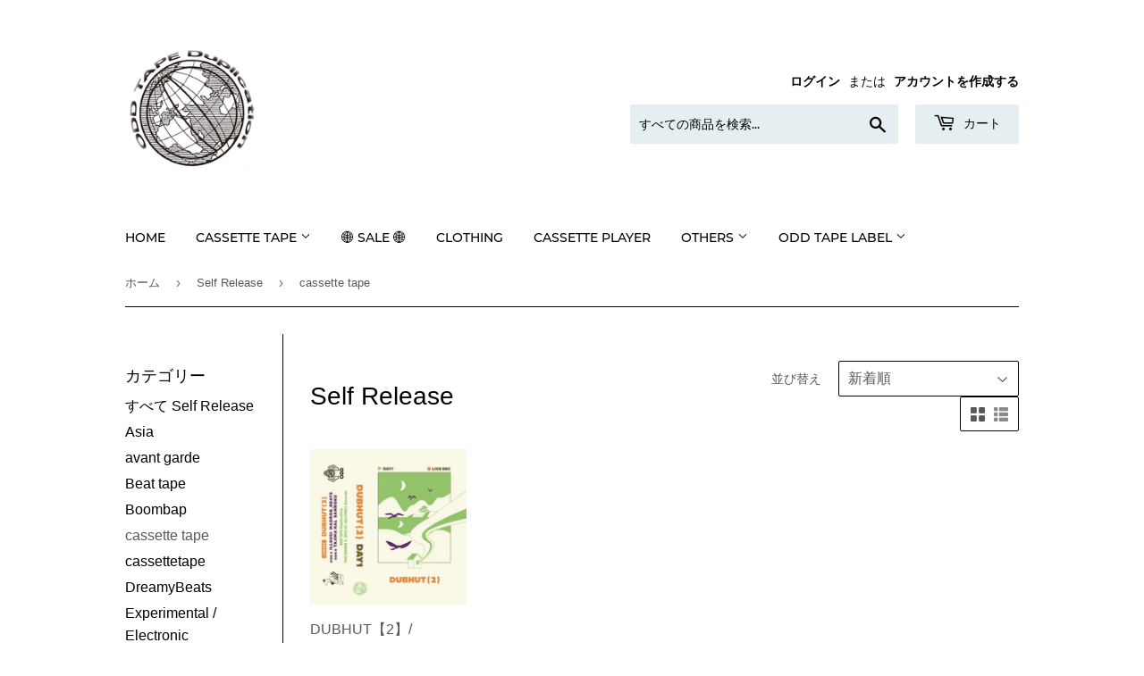

--- FILE ---
content_type: text/html; charset=utf-8
request_url: https://oddtape.com/collections/self-release/cassette-tape
body_size: 24167
content:
<!doctype html>
<html class="no-touch no-js" lang="ja">
<head>
  <script>(function(H){H.className=H.className.replace(/\bno-js\b/,'js')})(document.documentElement)</script>
  <!-- Basic page needs ================================================== -->
  <meta charset="utf-8">
  <meta http-equiv="X-UA-Compatible" content="IE=edge,chrome=1">

  

  <!-- Title and description ================================================== -->
  <title>
  Self Release &ndash; タグ &quot;cassette tape&quot; &ndash; ODD TAPE
  </title>

  

  <!-- Product meta ================================================== -->
  <!-- /snippets/social-meta-tags.liquid -->




<meta property="og:site_name" content="ODD TAPE">
<meta property="og:url" content="https://oddtape.com/collections/self-release/cassette-tape">
<meta property="og:title" content="Self Release">
<meta property="og:type" content="product.group">
<meta property="og:description" content="ODD TAPE DUPLICATIONはカセット製作、海外の新譜販売、SELF DUPLICATIONができる店舗。CORNER PRINTING 戸田公園2Fの&quot;CORNER&quot;店内の奥で運営しています。お客様の日々の暮らしを彩るテープが必ずみつかります">

<meta property="og:image" content="http://oddtape.com/cdn/shop/files/oddtape_1200x1200.jpg?v=1634886726">
<meta property="og:image:secure_url" content="https://oddtape.com/cdn/shop/files/oddtape_1200x1200.jpg?v=1634886726">


  <meta name="twitter:site" content="@TapeOdd">

<meta name="twitter:card" content="summary_large_image">
<meta name="twitter:title" content="Self Release">
<meta name="twitter:description" content="ODD TAPE DUPLICATIONはカセット製作、海外の新譜販売、SELF DUPLICATIONができる店舗。CORNER PRINTING 戸田公園2Fの&quot;CORNER&quot;店内の奥で運営しています。お客様の日々の暮らしを彩るテープが必ずみつかります">


  <!-- CSS3 variables ================================================== -->
  <style data-shopify>
  :root {
    --color-body-text: #585858;
    --color-body: #ffffff;
  }
</style>


  <!-- Helpers ================================================== -->
  <link rel="canonical" href="https://oddtape.com/collections/self-release/cassette-tape">
  <meta name="viewport" content="width=device-width,initial-scale=1">

  <!-- CSS ================================================== -->
  <link href="//oddtape.com/cdn/shop/t/3/assets/theme.scss.css?v=114864980885813356901674770327" rel="stylesheet" type="text/css" media="all" />

  <script>

    var moneyFormat = '¥{{amount_no_decimals}}';

    var theme = {
      strings:{
        product:{
          unavailable: "お取り扱いできません",
          will_be_in_stock_after:"[date]入荷予定",
          only_left:"残り1個！",
          unitPrice: "単価",
          unitPriceSeparator: "あたり"
        },
        navigation:{
          more_link: "さらに"
        },
        map:{
          addressError: "住所を調べる際にエラーが発生しました",
          addressNoResults: "その住所は見つかりませんでした",
          addressQueryLimit: "Google APIの使用量の制限を超えました。\u003ca href=\"https:\/\/developers.google.com\/maps\/premium\/usage-limits\"\u003eプレミアムプラン\u003c\/a\u003eへのアップグレードをご検討ください。",
          authError: "あなたのGoogle Mapsのアカウント認証で問題が発生しました。"
        }
      },
      settings:{
        cartType: "drawer"
      }
    };theme.breadcrumbs = {
        collection: {
          title: "Self Release",
          link: "https://oddtape.com/collections/self-release/cassette-tape"
        }
      };
      sessionStorage.setItem("breadcrumb", JSON.stringify(theme.breadcrumbs.collection));</script>

  <!-- Header hook for plugins ================================================== -->
  <script>window.performance && window.performance.mark && window.performance.mark('shopify.content_for_header.start');</script><meta id="shopify-digital-wallet" name="shopify-digital-wallet" content="/57750225103/digital_wallets/dialog">
<meta name="shopify-checkout-api-token" content="4a8b8b2f19991b2f3e5adaf3654059d2">
<link rel="alternate" type="application/atom+xml" title="Feed" href="/collections/self-release/cassette-tape.atom" />
<link rel="alternate" type="application/json+oembed" href="https://oddtape.com/collections/self-release/cassette-tape.oembed">
<script async="async" src="/checkouts/internal/preloads.js?locale=ja-JP"></script>
<link rel="preconnect" href="https://shop.app" crossorigin="anonymous">
<script async="async" src="https://shop.app/checkouts/internal/preloads.js?locale=ja-JP&shop_id=57750225103" crossorigin="anonymous"></script>
<script id="apple-pay-shop-capabilities" type="application/json">{"shopId":57750225103,"countryCode":"JP","currencyCode":"JPY","merchantCapabilities":["supports3DS"],"merchantId":"gid:\/\/shopify\/Shop\/57750225103","merchantName":"ODD TAPE","requiredBillingContactFields":["postalAddress","email"],"requiredShippingContactFields":["postalAddress","email"],"shippingType":"shipping","supportedNetworks":["visa","masterCard","amex","jcb","discover"],"total":{"type":"pending","label":"ODD TAPE","amount":"1.00"},"shopifyPaymentsEnabled":true,"supportsSubscriptions":true}</script>
<script id="shopify-features" type="application/json">{"accessToken":"4a8b8b2f19991b2f3e5adaf3654059d2","betas":["rich-media-storefront-analytics"],"domain":"oddtape.com","predictiveSearch":false,"shopId":57750225103,"locale":"ja"}</script>
<script>var Shopify = Shopify || {};
Shopify.shop = "odd-tape.myshopify.com";
Shopify.locale = "ja";
Shopify.currency = {"active":"JPY","rate":"1.0"};
Shopify.country = "JP";
Shopify.theme = {"name":"Supply","id":123461861583,"schema_name":"Supply","schema_version":"9.5.2","theme_store_id":679,"role":"main"};
Shopify.theme.handle = "null";
Shopify.theme.style = {"id":null,"handle":null};
Shopify.cdnHost = "oddtape.com/cdn";
Shopify.routes = Shopify.routes || {};
Shopify.routes.root = "/";</script>
<script type="module">!function(o){(o.Shopify=o.Shopify||{}).modules=!0}(window);</script>
<script>!function(o){function n(){var o=[];function n(){o.push(Array.prototype.slice.apply(arguments))}return n.q=o,n}var t=o.Shopify=o.Shopify||{};t.loadFeatures=n(),t.autoloadFeatures=n()}(window);</script>
<script>
  window.ShopifyPay = window.ShopifyPay || {};
  window.ShopifyPay.apiHost = "shop.app\/pay";
  window.ShopifyPay.redirectState = null;
</script>
<script id="shop-js-analytics" type="application/json">{"pageType":"collection"}</script>
<script defer="defer" async type="module" src="//oddtape.com/cdn/shopifycloud/shop-js/modules/v2/client.init-shop-cart-sync_Cun6Ba8E.ja.esm.js"></script>
<script defer="defer" async type="module" src="//oddtape.com/cdn/shopifycloud/shop-js/modules/v2/chunk.common_DGWubyOB.esm.js"></script>
<script type="module">
  await import("//oddtape.com/cdn/shopifycloud/shop-js/modules/v2/client.init-shop-cart-sync_Cun6Ba8E.ja.esm.js");
await import("//oddtape.com/cdn/shopifycloud/shop-js/modules/v2/chunk.common_DGWubyOB.esm.js");

  window.Shopify.SignInWithShop?.initShopCartSync?.({"fedCMEnabled":true,"windoidEnabled":true});

</script>
<script>
  window.Shopify = window.Shopify || {};
  if (!window.Shopify.featureAssets) window.Shopify.featureAssets = {};
  window.Shopify.featureAssets['shop-js'] = {"shop-cart-sync":["modules/v2/client.shop-cart-sync_kpadWrR6.ja.esm.js","modules/v2/chunk.common_DGWubyOB.esm.js"],"init-fed-cm":["modules/v2/client.init-fed-cm_deEwcgdG.ja.esm.js","modules/v2/chunk.common_DGWubyOB.esm.js"],"shop-cash-offers":["modules/v2/client.shop-cash-offers_CGfJizyJ.ja.esm.js","modules/v2/chunk.common_DGWubyOB.esm.js","modules/v2/chunk.modal_Ba7vk6QP.esm.js"],"shop-button":["modules/v2/client.shop-button_Bgl7Akkx.ja.esm.js","modules/v2/chunk.common_DGWubyOB.esm.js"],"shop-toast-manager":["modules/v2/client.shop-toast-manager_BZdAlEPY.ja.esm.js","modules/v2/chunk.common_DGWubyOB.esm.js"],"init-shop-cart-sync":["modules/v2/client.init-shop-cart-sync_Cun6Ba8E.ja.esm.js","modules/v2/chunk.common_DGWubyOB.esm.js"],"avatar":["modules/v2/client.avatar_BTnouDA3.ja.esm.js"],"init-windoid":["modules/v2/client.init-windoid_DLaIoEuB.ja.esm.js","modules/v2/chunk.common_DGWubyOB.esm.js"],"init-shop-email-lookup-coordinator":["modules/v2/client.init-shop-email-lookup-coordinator_BxGPdBrh.ja.esm.js","modules/v2/chunk.common_DGWubyOB.esm.js"],"pay-button":["modules/v2/client.pay-button_iRJggQYg.ja.esm.js","modules/v2/chunk.common_DGWubyOB.esm.js"],"shop-login-button":["modules/v2/client.shop-login-button_CXxZBmJa.ja.esm.js","modules/v2/chunk.common_DGWubyOB.esm.js","modules/v2/chunk.modal_Ba7vk6QP.esm.js"],"init-customer-accounts-sign-up":["modules/v2/client.init-customer-accounts-sign-up_Bb65hYMR.ja.esm.js","modules/v2/client.shop-login-button_CXxZBmJa.ja.esm.js","modules/v2/chunk.common_DGWubyOB.esm.js","modules/v2/chunk.modal_Ba7vk6QP.esm.js"],"init-shop-for-new-customer-accounts":["modules/v2/client.init-shop-for-new-customer-accounts_48e-446J.ja.esm.js","modules/v2/client.shop-login-button_CXxZBmJa.ja.esm.js","modules/v2/chunk.common_DGWubyOB.esm.js","modules/v2/chunk.modal_Ba7vk6QP.esm.js"],"init-customer-accounts":["modules/v2/client.init-customer-accounts_BbQrQ-BF.ja.esm.js","modules/v2/client.shop-login-button_CXxZBmJa.ja.esm.js","modules/v2/chunk.common_DGWubyOB.esm.js","modules/v2/chunk.modal_Ba7vk6QP.esm.js"],"shop-follow-button":["modules/v2/client.shop-follow-button_BO2OQvUT.ja.esm.js","modules/v2/chunk.common_DGWubyOB.esm.js","modules/v2/chunk.modal_Ba7vk6QP.esm.js"],"checkout-modal":["modules/v2/client.checkout-modal__QRFVvMA.ja.esm.js","modules/v2/chunk.common_DGWubyOB.esm.js","modules/v2/chunk.modal_Ba7vk6QP.esm.js"],"lead-capture":["modules/v2/client.lead-capture_Be4qr8sG.ja.esm.js","modules/v2/chunk.common_DGWubyOB.esm.js","modules/v2/chunk.modal_Ba7vk6QP.esm.js"],"shop-login":["modules/v2/client.shop-login_BCaq99Td.ja.esm.js","modules/v2/chunk.common_DGWubyOB.esm.js","modules/v2/chunk.modal_Ba7vk6QP.esm.js"],"payment-terms":["modules/v2/client.payment-terms_C-1Cu6jg.ja.esm.js","modules/v2/chunk.common_DGWubyOB.esm.js","modules/v2/chunk.modal_Ba7vk6QP.esm.js"]};
</script>
<script>(function() {
  var isLoaded = false;
  function asyncLoad() {
    if (isLoaded) return;
    isLoaded = true;
    var urls = ["\/\/cdn.shopify.com\/proxy\/407c0658158cf5ce699e87adfe3b67605e737169e2545b8ba5cae4068ec56bb9\/odd-tape.bookthatapp.com\/javascripts\/bta-installed.js?shop=odd-tape.myshopify.com\u0026sp-cache-control=cHVibGljLCBtYXgtYWdlPTkwMA","\/\/cdn.shopify.com\/proxy\/80f65becad0d6ccf133bfc16846fb8884b4937e30482fe7cf109a668c464dd98\/odd-tape.bookthatapp.com\/sdk\/v1\/js\/bta-order-status-bootstrap.min.js?shop=odd-tape.myshopify.com\u0026sp-cache-control=cHVibGljLCBtYXgtYWdlPTkwMA"];
    for (var i = 0; i < urls.length; i++) {
      var s = document.createElement('script');
      s.type = 'text/javascript';
      s.async = true;
      s.src = urls[i];
      var x = document.getElementsByTagName('script')[0];
      x.parentNode.insertBefore(s, x);
    }
  };
  if(window.attachEvent) {
    window.attachEvent('onload', asyncLoad);
  } else {
    window.addEventListener('load', asyncLoad, false);
  }
})();</script>
<script id="__st">var __st={"a":57750225103,"offset":32400,"reqid":"8567758f-c6a0-4c22-a660-82338464a9d6-1768855317","pageurl":"oddtape.com\/collections\/self-release\/cassette-tape","u":"2e0cac0a9013","p":"collection","rtyp":"collection","rid":267375378639};</script>
<script>window.ShopifyPaypalV4VisibilityTracking = true;</script>
<script id="captcha-bootstrap">!function(){'use strict';const t='contact',e='account',n='new_comment',o=[[t,t],['blogs',n],['comments',n],[t,'customer']],c=[[e,'customer_login'],[e,'guest_login'],[e,'recover_customer_password'],[e,'create_customer']],r=t=>t.map((([t,e])=>`form[action*='/${t}']:not([data-nocaptcha='true']) input[name='form_type'][value='${e}']`)).join(','),a=t=>()=>t?[...document.querySelectorAll(t)].map((t=>t.form)):[];function s(){const t=[...o],e=r(t);return a(e)}const i='password',u='form_key',d=['recaptcha-v3-token','g-recaptcha-response','h-captcha-response',i],f=()=>{try{return window.sessionStorage}catch{return}},m='__shopify_v',_=t=>t.elements[u];function p(t,e,n=!1){try{const o=window.sessionStorage,c=JSON.parse(o.getItem(e)),{data:r}=function(t){const{data:e,action:n}=t;return t[m]||n?{data:e,action:n}:{data:t,action:n}}(c);for(const[e,n]of Object.entries(r))t.elements[e]&&(t.elements[e].value=n);n&&o.removeItem(e)}catch(o){console.error('form repopulation failed',{error:o})}}const l='form_type',E='cptcha';function T(t){t.dataset[E]=!0}const w=window,h=w.document,L='Shopify',v='ce_forms',y='captcha';let A=!1;((t,e)=>{const n=(g='f06e6c50-85a8-45c8-87d0-21a2b65856fe',I='https://cdn.shopify.com/shopifycloud/storefront-forms-hcaptcha/ce_storefront_forms_captcha_hcaptcha.v1.5.2.iife.js',D={infoText:'hCaptchaによる保護',privacyText:'プライバシー',termsText:'利用規約'},(t,e,n)=>{const o=w[L][v],c=o.bindForm;if(c)return c(t,g,e,D).then(n);var r;o.q.push([[t,g,e,D],n]),r=I,A||(h.body.append(Object.assign(h.createElement('script'),{id:'captcha-provider',async:!0,src:r})),A=!0)});var g,I,D;w[L]=w[L]||{},w[L][v]=w[L][v]||{},w[L][v].q=[],w[L][y]=w[L][y]||{},w[L][y].protect=function(t,e){n(t,void 0,e),T(t)},Object.freeze(w[L][y]),function(t,e,n,w,h,L){const[v,y,A,g]=function(t,e,n){const i=e?o:[],u=t?c:[],d=[...i,...u],f=r(d),m=r(i),_=r(d.filter((([t,e])=>n.includes(e))));return[a(f),a(m),a(_),s()]}(w,h,L),I=t=>{const e=t.target;return e instanceof HTMLFormElement?e:e&&e.form},D=t=>v().includes(t);t.addEventListener('submit',(t=>{const e=I(t);if(!e)return;const n=D(e)&&!e.dataset.hcaptchaBound&&!e.dataset.recaptchaBound,o=_(e),c=g().includes(e)&&(!o||!o.value);(n||c)&&t.preventDefault(),c&&!n&&(function(t){try{if(!f())return;!function(t){const e=f();if(!e)return;const n=_(t);if(!n)return;const o=n.value;o&&e.removeItem(o)}(t);const e=Array.from(Array(32),(()=>Math.random().toString(36)[2])).join('');!function(t,e){_(t)||t.append(Object.assign(document.createElement('input'),{type:'hidden',name:u})),t.elements[u].value=e}(t,e),function(t,e){const n=f();if(!n)return;const o=[...t.querySelectorAll(`input[type='${i}']`)].map((({name:t})=>t)),c=[...d,...o],r={};for(const[a,s]of new FormData(t).entries())c.includes(a)||(r[a]=s);n.setItem(e,JSON.stringify({[m]:1,action:t.action,data:r}))}(t,e)}catch(e){console.error('failed to persist form',e)}}(e),e.submit())}));const S=(t,e)=>{t&&!t.dataset[E]&&(n(t,e.some((e=>e===t))),T(t))};for(const o of['focusin','change'])t.addEventListener(o,(t=>{const e=I(t);D(e)&&S(e,y())}));const B=e.get('form_key'),M=e.get(l),P=B&&M;t.addEventListener('DOMContentLoaded',(()=>{const t=y();if(P)for(const e of t)e.elements[l].value===M&&p(e,B);[...new Set([...A(),...v().filter((t=>'true'===t.dataset.shopifyCaptcha))])].forEach((e=>S(e,t)))}))}(h,new URLSearchParams(w.location.search),n,t,e,['guest_login'])})(!0,!0)}();</script>
<script integrity="sha256-4kQ18oKyAcykRKYeNunJcIwy7WH5gtpwJnB7kiuLZ1E=" data-source-attribution="shopify.loadfeatures" defer="defer" src="//oddtape.com/cdn/shopifycloud/storefront/assets/storefront/load_feature-a0a9edcb.js" crossorigin="anonymous"></script>
<script crossorigin="anonymous" defer="defer" src="//oddtape.com/cdn/shopifycloud/storefront/assets/shopify_pay/storefront-65b4c6d7.js?v=20250812"></script>
<script data-source-attribution="shopify.dynamic_checkout.dynamic.init">var Shopify=Shopify||{};Shopify.PaymentButton=Shopify.PaymentButton||{isStorefrontPortableWallets:!0,init:function(){window.Shopify.PaymentButton.init=function(){};var t=document.createElement("script");t.src="https://oddtape.com/cdn/shopifycloud/portable-wallets/latest/portable-wallets.ja.js",t.type="module",document.head.appendChild(t)}};
</script>
<script data-source-attribution="shopify.dynamic_checkout.buyer_consent">
  function portableWalletsHideBuyerConsent(e){var t=document.getElementById("shopify-buyer-consent"),n=document.getElementById("shopify-subscription-policy-button");t&&n&&(t.classList.add("hidden"),t.setAttribute("aria-hidden","true"),n.removeEventListener("click",e))}function portableWalletsShowBuyerConsent(e){var t=document.getElementById("shopify-buyer-consent"),n=document.getElementById("shopify-subscription-policy-button");t&&n&&(t.classList.remove("hidden"),t.removeAttribute("aria-hidden"),n.addEventListener("click",e))}window.Shopify?.PaymentButton&&(window.Shopify.PaymentButton.hideBuyerConsent=portableWalletsHideBuyerConsent,window.Shopify.PaymentButton.showBuyerConsent=portableWalletsShowBuyerConsent);
</script>
<script data-source-attribution="shopify.dynamic_checkout.cart.bootstrap">document.addEventListener("DOMContentLoaded",(function(){function t(){return document.querySelector("shopify-accelerated-checkout-cart, shopify-accelerated-checkout")}if(t())Shopify.PaymentButton.init();else{new MutationObserver((function(e,n){t()&&(Shopify.PaymentButton.init(),n.disconnect())})).observe(document.body,{childList:!0,subtree:!0})}}));
</script>
<script id='scb4127' type='text/javascript' async='' src='https://oddtape.com/cdn/shopifycloud/privacy-banner/storefront-banner.js'></script><link id="shopify-accelerated-checkout-styles" rel="stylesheet" media="screen" href="https://oddtape.com/cdn/shopifycloud/portable-wallets/latest/accelerated-checkout-backwards-compat.css" crossorigin="anonymous">
<style id="shopify-accelerated-checkout-cart">
        #shopify-buyer-consent {
  margin-top: 1em;
  display: inline-block;
  width: 100%;
}

#shopify-buyer-consent.hidden {
  display: none;
}

#shopify-subscription-policy-button {
  background: none;
  border: none;
  padding: 0;
  text-decoration: underline;
  font-size: inherit;
  cursor: pointer;
}

#shopify-subscription-policy-button::before {
  box-shadow: none;
}

      </style>

<script>window.performance && window.performance.mark && window.performance.mark('shopify.content_for_header.end');</script>

  
  

  <script src="//oddtape.com/cdn/shop/t/3/assets/jquery-2.2.3.min.js?v=58211863146907186831623895471" type="text/javascript"></script>

  <script src="//oddtape.com/cdn/shop/t/3/assets/lazysizes.min.js?v=8147953233334221341623895472" async="async"></script>
  <script src="//oddtape.com/cdn/shop/t/3/assets/vendor.js?v=106177282645720727331623895474" defer="defer"></script>
  <script src="//oddtape.com/cdn/shop/t/3/assets/theme.js?v=25067825786515643401630128528" defer="defer"></script>


<link href="https://monorail-edge.shopifysvc.com" rel="dns-prefetch">
<script>(function(){if ("sendBeacon" in navigator && "performance" in window) {try {var session_token_from_headers = performance.getEntriesByType('navigation')[0].serverTiming.find(x => x.name == '_s').description;} catch {var session_token_from_headers = undefined;}var session_cookie_matches = document.cookie.match(/_shopify_s=([^;]*)/);var session_token_from_cookie = session_cookie_matches && session_cookie_matches.length === 2 ? session_cookie_matches[1] : "";var session_token = session_token_from_headers || session_token_from_cookie || "";function handle_abandonment_event(e) {var entries = performance.getEntries().filter(function(entry) {return /monorail-edge.shopifysvc.com/.test(entry.name);});if (!window.abandonment_tracked && entries.length === 0) {window.abandonment_tracked = true;var currentMs = Date.now();var navigation_start = performance.timing.navigationStart;var payload = {shop_id: 57750225103,url: window.location.href,navigation_start,duration: currentMs - navigation_start,session_token,page_type: "collection"};window.navigator.sendBeacon("https://monorail-edge.shopifysvc.com/v1/produce", JSON.stringify({schema_id: "online_store_buyer_site_abandonment/1.1",payload: payload,metadata: {event_created_at_ms: currentMs,event_sent_at_ms: currentMs}}));}}window.addEventListener('pagehide', handle_abandonment_event);}}());</script>
<script id="web-pixels-manager-setup">(function e(e,d,r,n,o){if(void 0===o&&(o={}),!Boolean(null===(a=null===(i=window.Shopify)||void 0===i?void 0:i.analytics)||void 0===a?void 0:a.replayQueue)){var i,a;window.Shopify=window.Shopify||{};var t=window.Shopify;t.analytics=t.analytics||{};var s=t.analytics;s.replayQueue=[],s.publish=function(e,d,r){return s.replayQueue.push([e,d,r]),!0};try{self.performance.mark("wpm:start")}catch(e){}var l=function(){var e={modern:/Edge?\/(1{2}[4-9]|1[2-9]\d|[2-9]\d{2}|\d{4,})\.\d+(\.\d+|)|Firefox\/(1{2}[4-9]|1[2-9]\d|[2-9]\d{2}|\d{4,})\.\d+(\.\d+|)|Chrom(ium|e)\/(9{2}|\d{3,})\.\d+(\.\d+|)|(Maci|X1{2}).+ Version\/(15\.\d+|(1[6-9]|[2-9]\d|\d{3,})\.\d+)([,.]\d+|)( \(\w+\)|)( Mobile\/\w+|) Safari\/|Chrome.+OPR\/(9{2}|\d{3,})\.\d+\.\d+|(CPU[ +]OS|iPhone[ +]OS|CPU[ +]iPhone|CPU IPhone OS|CPU iPad OS)[ +]+(15[._]\d+|(1[6-9]|[2-9]\d|\d{3,})[._]\d+)([._]\d+|)|Android:?[ /-](13[3-9]|1[4-9]\d|[2-9]\d{2}|\d{4,})(\.\d+|)(\.\d+|)|Android.+Firefox\/(13[5-9]|1[4-9]\d|[2-9]\d{2}|\d{4,})\.\d+(\.\d+|)|Android.+Chrom(ium|e)\/(13[3-9]|1[4-9]\d|[2-9]\d{2}|\d{4,})\.\d+(\.\d+|)|SamsungBrowser\/([2-9]\d|\d{3,})\.\d+/,legacy:/Edge?\/(1[6-9]|[2-9]\d|\d{3,})\.\d+(\.\d+|)|Firefox\/(5[4-9]|[6-9]\d|\d{3,})\.\d+(\.\d+|)|Chrom(ium|e)\/(5[1-9]|[6-9]\d|\d{3,})\.\d+(\.\d+|)([\d.]+$|.*Safari\/(?![\d.]+ Edge\/[\d.]+$))|(Maci|X1{2}).+ Version\/(10\.\d+|(1[1-9]|[2-9]\d|\d{3,})\.\d+)([,.]\d+|)( \(\w+\)|)( Mobile\/\w+|) Safari\/|Chrome.+OPR\/(3[89]|[4-9]\d|\d{3,})\.\d+\.\d+|(CPU[ +]OS|iPhone[ +]OS|CPU[ +]iPhone|CPU IPhone OS|CPU iPad OS)[ +]+(10[._]\d+|(1[1-9]|[2-9]\d|\d{3,})[._]\d+)([._]\d+|)|Android:?[ /-](13[3-9]|1[4-9]\d|[2-9]\d{2}|\d{4,})(\.\d+|)(\.\d+|)|Mobile Safari.+OPR\/([89]\d|\d{3,})\.\d+\.\d+|Android.+Firefox\/(13[5-9]|1[4-9]\d|[2-9]\d{2}|\d{4,})\.\d+(\.\d+|)|Android.+Chrom(ium|e)\/(13[3-9]|1[4-9]\d|[2-9]\d{2}|\d{4,})\.\d+(\.\d+|)|Android.+(UC? ?Browser|UCWEB|U3)[ /]?(15\.([5-9]|\d{2,})|(1[6-9]|[2-9]\d|\d{3,})\.\d+)\.\d+|SamsungBrowser\/(5\.\d+|([6-9]|\d{2,})\.\d+)|Android.+MQ{2}Browser\/(14(\.(9|\d{2,})|)|(1[5-9]|[2-9]\d|\d{3,})(\.\d+|))(\.\d+|)|K[Aa][Ii]OS\/(3\.\d+|([4-9]|\d{2,})\.\d+)(\.\d+|)/},d=e.modern,r=e.legacy,n=navigator.userAgent;return n.match(d)?"modern":n.match(r)?"legacy":"unknown"}(),u="modern"===l?"modern":"legacy",c=(null!=n?n:{modern:"",legacy:""})[u],f=function(e){return[e.baseUrl,"/wpm","/b",e.hashVersion,"modern"===e.buildTarget?"m":"l",".js"].join("")}({baseUrl:d,hashVersion:r,buildTarget:u}),m=function(e){var d=e.version,r=e.bundleTarget,n=e.surface,o=e.pageUrl,i=e.monorailEndpoint;return{emit:function(e){var a=e.status,t=e.errorMsg,s=(new Date).getTime(),l=JSON.stringify({metadata:{event_sent_at_ms:s},events:[{schema_id:"web_pixels_manager_load/3.1",payload:{version:d,bundle_target:r,page_url:o,status:a,surface:n,error_msg:t},metadata:{event_created_at_ms:s}}]});if(!i)return console&&console.warn&&console.warn("[Web Pixels Manager] No Monorail endpoint provided, skipping logging."),!1;try{return self.navigator.sendBeacon.bind(self.navigator)(i,l)}catch(e){}var u=new XMLHttpRequest;try{return u.open("POST",i,!0),u.setRequestHeader("Content-Type","text/plain"),u.send(l),!0}catch(e){return console&&console.warn&&console.warn("[Web Pixels Manager] Got an unhandled error while logging to Monorail."),!1}}}}({version:r,bundleTarget:l,surface:e.surface,pageUrl:self.location.href,monorailEndpoint:e.monorailEndpoint});try{o.browserTarget=l,function(e){var d=e.src,r=e.async,n=void 0===r||r,o=e.onload,i=e.onerror,a=e.sri,t=e.scriptDataAttributes,s=void 0===t?{}:t,l=document.createElement("script"),u=document.querySelector("head"),c=document.querySelector("body");if(l.async=n,l.src=d,a&&(l.integrity=a,l.crossOrigin="anonymous"),s)for(var f in s)if(Object.prototype.hasOwnProperty.call(s,f))try{l.dataset[f]=s[f]}catch(e){}if(o&&l.addEventListener("load",o),i&&l.addEventListener("error",i),u)u.appendChild(l);else{if(!c)throw new Error("Did not find a head or body element to append the script");c.appendChild(l)}}({src:f,async:!0,onload:function(){if(!function(){var e,d;return Boolean(null===(d=null===(e=window.Shopify)||void 0===e?void 0:e.analytics)||void 0===d?void 0:d.initialized)}()){var d=window.webPixelsManager.init(e)||void 0;if(d){var r=window.Shopify.analytics;r.replayQueue.forEach((function(e){var r=e[0],n=e[1],o=e[2];d.publishCustomEvent(r,n,o)})),r.replayQueue=[],r.publish=d.publishCustomEvent,r.visitor=d.visitor,r.initialized=!0}}},onerror:function(){return m.emit({status:"failed",errorMsg:"".concat(f," has failed to load")})},sri:function(e){var d=/^sha384-[A-Za-z0-9+/=]+$/;return"string"==typeof e&&d.test(e)}(c)?c:"",scriptDataAttributes:o}),m.emit({status:"loading"})}catch(e){m.emit({status:"failed",errorMsg:(null==e?void 0:e.message)||"Unknown error"})}}})({shopId: 57750225103,storefrontBaseUrl: "https://oddtape.com",extensionsBaseUrl: "https://extensions.shopifycdn.com/cdn/shopifycloud/web-pixels-manager",monorailEndpoint: "https://monorail-edge.shopifysvc.com/unstable/produce_batch",surface: "storefront-renderer",enabledBetaFlags: ["2dca8a86"],webPixelsConfigList: [{"id":"shopify-app-pixel","configuration":"{}","eventPayloadVersion":"v1","runtimeContext":"STRICT","scriptVersion":"0450","apiClientId":"shopify-pixel","type":"APP","privacyPurposes":["ANALYTICS","MARKETING"]},{"id":"shopify-custom-pixel","eventPayloadVersion":"v1","runtimeContext":"LAX","scriptVersion":"0450","apiClientId":"shopify-pixel","type":"CUSTOM","privacyPurposes":["ANALYTICS","MARKETING"]}],isMerchantRequest: false,initData: {"shop":{"name":"ODD TAPE","paymentSettings":{"currencyCode":"JPY"},"myshopifyDomain":"odd-tape.myshopify.com","countryCode":"JP","storefrontUrl":"https:\/\/oddtape.com"},"customer":null,"cart":null,"checkout":null,"productVariants":[],"purchasingCompany":null},},"https://oddtape.com/cdn","fcfee988w5aeb613cpc8e4bc33m6693e112",{"modern":"","legacy":""},{"shopId":"57750225103","storefrontBaseUrl":"https:\/\/oddtape.com","extensionBaseUrl":"https:\/\/extensions.shopifycdn.com\/cdn\/shopifycloud\/web-pixels-manager","surface":"storefront-renderer","enabledBetaFlags":"[\"2dca8a86\"]","isMerchantRequest":"false","hashVersion":"fcfee988w5aeb613cpc8e4bc33m6693e112","publish":"custom","events":"[[\"page_viewed\",{}],[\"collection_viewed\",{\"collection\":{\"id\":\"267375378639\",\"title\":\"Self Release\",\"productVariants\":[{\"price\":{\"amount\":2200.0,\"currencyCode\":\"JPY\"},\"product\":{\"title\":\"DUBHUT【2】\/ DAY1【TAPE】- Various Artists\",\"vendor\":\"ODD TAPE DUPLICATION\",\"id\":\"7355847573711\",\"untranslatedTitle\":\"DUBHUT【2】\/ DAY1【TAPE】- Various Artists\",\"url\":\"\/products\/dubhut-day1-tape-various-artists\",\"type\":\"\"},\"id\":\"43337065103567\",\"image\":{\"src\":\"\/\/oddtape.com\/cdn\/shop\/files\/DUBHUT2DAY1.jpg?v=1709805899\"},\"sku\":\"\",\"title\":\"Default Title\",\"untranslatedTitle\":\"Default Title\"}]}}]]"});</script><script>
  window.ShopifyAnalytics = window.ShopifyAnalytics || {};
  window.ShopifyAnalytics.meta = window.ShopifyAnalytics.meta || {};
  window.ShopifyAnalytics.meta.currency = 'JPY';
  var meta = {"products":[{"id":7355847573711,"gid":"gid:\/\/shopify\/Product\/7355847573711","vendor":"ODD TAPE DUPLICATION","type":"","handle":"dubhut-day1-tape-various-artists","variants":[{"id":43337065103567,"price":220000,"name":"DUBHUT【2】\/ DAY1【TAPE】- Various Artists","public_title":null,"sku":""}],"remote":false}],"page":{"pageType":"collection","resourceType":"collection","resourceId":267375378639,"requestId":"8567758f-c6a0-4c22-a660-82338464a9d6-1768855317"}};
  for (var attr in meta) {
    window.ShopifyAnalytics.meta[attr] = meta[attr];
  }
</script>
<script class="analytics">
  (function () {
    var customDocumentWrite = function(content) {
      var jquery = null;

      if (window.jQuery) {
        jquery = window.jQuery;
      } else if (window.Checkout && window.Checkout.$) {
        jquery = window.Checkout.$;
      }

      if (jquery) {
        jquery('body').append(content);
      }
    };

    var hasLoggedConversion = function(token) {
      if (token) {
        return document.cookie.indexOf('loggedConversion=' + token) !== -1;
      }
      return false;
    }

    var setCookieIfConversion = function(token) {
      if (token) {
        var twoMonthsFromNow = new Date(Date.now());
        twoMonthsFromNow.setMonth(twoMonthsFromNow.getMonth() + 2);

        document.cookie = 'loggedConversion=' + token + '; expires=' + twoMonthsFromNow;
      }
    }

    var trekkie = window.ShopifyAnalytics.lib = window.trekkie = window.trekkie || [];
    if (trekkie.integrations) {
      return;
    }
    trekkie.methods = [
      'identify',
      'page',
      'ready',
      'track',
      'trackForm',
      'trackLink'
    ];
    trekkie.factory = function(method) {
      return function() {
        var args = Array.prototype.slice.call(arguments);
        args.unshift(method);
        trekkie.push(args);
        return trekkie;
      };
    };
    for (var i = 0; i < trekkie.methods.length; i++) {
      var key = trekkie.methods[i];
      trekkie[key] = trekkie.factory(key);
    }
    trekkie.load = function(config) {
      trekkie.config = config || {};
      trekkie.config.initialDocumentCookie = document.cookie;
      var first = document.getElementsByTagName('script')[0];
      var script = document.createElement('script');
      script.type = 'text/javascript';
      script.onerror = function(e) {
        var scriptFallback = document.createElement('script');
        scriptFallback.type = 'text/javascript';
        scriptFallback.onerror = function(error) {
                var Monorail = {
      produce: function produce(monorailDomain, schemaId, payload) {
        var currentMs = new Date().getTime();
        var event = {
          schema_id: schemaId,
          payload: payload,
          metadata: {
            event_created_at_ms: currentMs,
            event_sent_at_ms: currentMs
          }
        };
        return Monorail.sendRequest("https://" + monorailDomain + "/v1/produce", JSON.stringify(event));
      },
      sendRequest: function sendRequest(endpointUrl, payload) {
        // Try the sendBeacon API
        if (window && window.navigator && typeof window.navigator.sendBeacon === 'function' && typeof window.Blob === 'function' && !Monorail.isIos12()) {
          var blobData = new window.Blob([payload], {
            type: 'text/plain'
          });

          if (window.navigator.sendBeacon(endpointUrl, blobData)) {
            return true;
          } // sendBeacon was not successful

        } // XHR beacon

        var xhr = new XMLHttpRequest();

        try {
          xhr.open('POST', endpointUrl);
          xhr.setRequestHeader('Content-Type', 'text/plain');
          xhr.send(payload);
        } catch (e) {
          console.log(e);
        }

        return false;
      },
      isIos12: function isIos12() {
        return window.navigator.userAgent.lastIndexOf('iPhone; CPU iPhone OS 12_') !== -1 || window.navigator.userAgent.lastIndexOf('iPad; CPU OS 12_') !== -1;
      }
    };
    Monorail.produce('monorail-edge.shopifysvc.com',
      'trekkie_storefront_load_errors/1.1',
      {shop_id: 57750225103,
      theme_id: 123461861583,
      app_name: "storefront",
      context_url: window.location.href,
      source_url: "//oddtape.com/cdn/s/trekkie.storefront.cd680fe47e6c39ca5d5df5f0a32d569bc48c0f27.min.js"});

        };
        scriptFallback.async = true;
        scriptFallback.src = '//oddtape.com/cdn/s/trekkie.storefront.cd680fe47e6c39ca5d5df5f0a32d569bc48c0f27.min.js';
        first.parentNode.insertBefore(scriptFallback, first);
      };
      script.async = true;
      script.src = '//oddtape.com/cdn/s/trekkie.storefront.cd680fe47e6c39ca5d5df5f0a32d569bc48c0f27.min.js';
      first.parentNode.insertBefore(script, first);
    };
    trekkie.load(
      {"Trekkie":{"appName":"storefront","development":false,"defaultAttributes":{"shopId":57750225103,"isMerchantRequest":null,"themeId":123461861583,"themeCityHash":"14677634016155410854","contentLanguage":"ja","currency":"JPY","eventMetadataId":"01153d0e-757f-478f-abdd-8de03e42df4e"},"isServerSideCookieWritingEnabled":true,"monorailRegion":"shop_domain","enabledBetaFlags":["65f19447"]},"Session Attribution":{},"S2S":{"facebookCapiEnabled":false,"source":"trekkie-storefront-renderer","apiClientId":580111}}
    );

    var loaded = false;
    trekkie.ready(function() {
      if (loaded) return;
      loaded = true;

      window.ShopifyAnalytics.lib = window.trekkie;

      var originalDocumentWrite = document.write;
      document.write = customDocumentWrite;
      try { window.ShopifyAnalytics.merchantGoogleAnalytics.call(this); } catch(error) {};
      document.write = originalDocumentWrite;

      window.ShopifyAnalytics.lib.page(null,{"pageType":"collection","resourceType":"collection","resourceId":267375378639,"requestId":"8567758f-c6a0-4c22-a660-82338464a9d6-1768855317","shopifyEmitted":true});

      var match = window.location.pathname.match(/checkouts\/(.+)\/(thank_you|post_purchase)/)
      var token = match? match[1]: undefined;
      if (!hasLoggedConversion(token)) {
        setCookieIfConversion(token);
        window.ShopifyAnalytics.lib.track("Viewed Product Category",{"currency":"JPY","category":"Collection: self-release","collectionName":"self-release","collectionId":267375378639,"nonInteraction":true},undefined,undefined,{"shopifyEmitted":true});
      }
    });


        var eventsListenerScript = document.createElement('script');
        eventsListenerScript.async = true;
        eventsListenerScript.src = "//oddtape.com/cdn/shopifycloud/storefront/assets/shop_events_listener-3da45d37.js";
        document.getElementsByTagName('head')[0].appendChild(eventsListenerScript);

})();</script>
<script
  defer
  src="https://oddtape.com/cdn/shopifycloud/perf-kit/shopify-perf-kit-3.0.4.min.js"
  data-application="storefront-renderer"
  data-shop-id="57750225103"
  data-render-region="gcp-us-central1"
  data-page-type="collection"
  data-theme-instance-id="123461861583"
  data-theme-name="Supply"
  data-theme-version="9.5.2"
  data-monorail-region="shop_domain"
  data-resource-timing-sampling-rate="10"
  data-shs="true"
  data-shs-beacon="true"
  data-shs-export-with-fetch="true"
  data-shs-logs-sample-rate="1"
  data-shs-beacon-endpoint="https://oddtape.com/api/collect"
></script>
</head>

<body id="self-release" class="template-collection">

  <div id="shopify-section-header" class="shopify-section header-section"><header class="site-header" role="banner" data-section-id="header" data-section-type="header-section">
  <div class="wrapper">

    <div class="grid--full">
      <div class="grid-item large--one-half">
        
          <div class="h1 header-logo" itemscope itemtype="http://schema.org/Organization">
        
          
          

          <a href="/" itemprop="url">
            <div class="lazyload__image-wrapper no-js header-logo__image" style="max-width:150px;">
              <div style="padding-top:100.0%;">
                <img class="lazyload js"
                  data-src="//oddtape.com/cdn/shop/files/1_{width}x.png?v=1631351867"
                  data-widths="[180, 360, 540, 720, 900, 1080, 1296, 1512, 1728, 2048]"
                  data-aspectratio="1.0"
                  data-sizes="auto"
                  alt="ODD TAPE"
                  style="width:150px;">
              </div>
            </div>
            <noscript>
              
              <img src="//oddtape.com/cdn/shop/files/1_150x.png?v=1631351867"
                srcset="//oddtape.com/cdn/shop/files/1_150x.png?v=1631351867 1x, //oddtape.com/cdn/shop/files/1_150x@2x.png?v=1631351867 2x"
                alt="ODD TAPE"
                itemprop="logo"
                style="max-width:150px;">
            </noscript>
          </a>
          
        
          </div>
        
      </div>

      <div class="grid-item large--one-half text-center large--text-right">
        
          <div class="site-header--text-links">
            

            
              <span class="site-header--meta-links medium-down--hide">
                
                  <a href="https://oddtape.com/customer_authentication/redirect?locale=ja&amp;region_country=JP" id="customer_login_link">ログイン</a>
                  <span class="site-header--spacer">または</span>
                  <a href="https://shopify.com/57750225103/account?locale=ja" id="customer_register_link">アカウントを作成する</a>
                
              </span>
            
          </div>

          <br class="medium-down--hide">
        

        <form action="/search" method="get" class="search-bar" role="search">
  <input type="hidden" name="type" value="product">

  <input type="search" name="q" value="" placeholder="すべての商品を検索..." aria-label="すべての商品を検索...">
  <button type="submit" class="search-bar--submit icon-fallback-text">
    <span class="icon icon-search" aria-hidden="true"></span>
    <span class="fallback-text">検索する</span>
  </button>
</form>


        <a href="/cart" class="header-cart-btn cart-toggle">
          <span class="icon icon-cart"></span>
          カート <span class="cart-count cart-badge--desktop hidden-count">0</span>
        </a>
      </div>
    </div>

  </div>
</header>

<div id="mobileNavBar">
  <div class="display-table-cell">
    <button class="menu-toggle mobileNavBar-link" aria-controls="navBar" aria-expanded="false"><span class="icon icon-hamburger" aria-hidden="true"></span>メニュー</button>
  </div>
  <div class="display-table-cell">
    <a href="/cart" class="cart-toggle mobileNavBar-link">
      <span class="icon icon-cart"></span>
      カート <span class="cart-count hidden-count">0</span>
    </a>
  </div>
</div>

<nav class="nav-bar" id="navBar" role="navigation">
  <div class="wrapper">
    <form action="/search" method="get" class="search-bar" role="search">
  <input type="hidden" name="type" value="product">

  <input type="search" name="q" value="" placeholder="すべての商品を検索..." aria-label="すべての商品を検索...">
  <button type="submit" class="search-bar--submit icon-fallback-text">
    <span class="icon icon-search" aria-hidden="true"></span>
    <span class="fallback-text">検索する</span>
  </button>
</form>

    <ul class="mobile-nav" id="MobileNav">
  
  
    
      <li>
        <a
          href="/"
          class="mobile-nav--link"
          data-meganav-type="child"
          >
            HOME
        </a>
      </li>
    
  
    
      
      <li
        class="mobile-nav--has-dropdown "
        aria-haspopup="true">
        <a
          href="/collections"
          class="mobile-nav--link"
          data-meganav-type="parent"
          >
            CASSETTE TAPE
        </a>
        <button class="icon icon-arrow-down mobile-nav--button"
          aria-expanded="false"
          aria-label="CASSETTE TAPE メニュー">
        </button>
        <ul
          id="MenuParent-2"
          class="mobile-nav--dropdown mobile-nav--has-grandchildren"
          data-meganav-dropdown>
          
            
              <li>
                <a
                  href="/collections/sale"
                  class="mobile-nav--link"
                  data-meganav-type="child"
                  >
                    🌐 SALE 🌐
                </a>
              </li>
            
          
            
            
              <li
                class="mobile-nav--has-dropdown mobile-nav--has-dropdown-grandchild "
                aria-haspopup="true">
                <a
                  href="/search"
                  class="mobile-nav--link"
                  data-meganav-type="parent"
                  >
                    LABELS
                </a>
                <button class="icon icon-arrow-down mobile-nav--button"
                  aria-expanded="false"
                  aria-label="LABELS メニュー">
                </button>
                <ul
                  id="MenuChildren-2-2"
                  class="mobile-nav--dropdown-grandchild"
                  data-meganav-dropdown>
                  
                    <li>
                      <a
                        href="https://oddtape.com/search?type=product&q=Asthmatic+Kitty+Records"
                        class="mobile-nav--link"
                        data-meganav-type="child"
                        >
                          Asthmatic Kitty Records
                        </a>
                    </li>
                  
                    <li>
                      <a
                        href="https://oddtape.com/search?type=product&q=Awesome+Tapes+From+Africa"
                        class="mobile-nav--link"
                        data-meganav-type="child"
                        >
                          Awesome Tapes From Africa
                        </a>
                    </li>
                  
                    <li>
                      <a
                        href="https://oddtape.com/search?type=product&q=BIG+CROWN"
                        class="mobile-nav--link"
                        data-meganav-type="child"
                        >
                          BIG CROWN
                        </a>
                    </li>
                  
                    <li>
                      <a
                        href="https://oddtape.com/search?type=product&q=Blunted+Astronaut"
                        class="mobile-nav--link"
                        data-meganav-type="child"
                        >
                          Blunted Astronaut
                        </a>
                    </li>
                  
                    <li>
                      <a
                        href="https://oddtape.com/search?type=product&q=BEATSUPPLY"
                        class="mobile-nav--link"
                        data-meganav-type="child"
                        >
                          BEATSUPPLY
                        </a>
                    </li>
                  
                    <li>
                      <a
                        href="https://oddtape.com/search?type=product&q=BANE+CAPITAL+PRODUCTIONS"
                        class="mobile-nav--link"
                        data-meganav-type="child"
                        >
                          BANE CAPITAL PRODUCTIONS
                        </a>
                    </li>
                  
                    <li>
                      <a
                        href="https://oddtape.com/search?type=product&q=BAR%2FNONE+Records"
                        class="mobile-nav--link"
                        data-meganav-type="child"
                        >
                          BAR/NONE Records
                        </a>
                    </li>
                  
                    <li>
                      <a
                        href="https://oddtape.com/search?type=product&q=BAYONET"
                        class="mobile-nav--link"
                        data-meganav-type="child"
                        >
                          BAYONET
                        </a>
                    </li>
                  
                    <li>
                      <a
                        href="https://oddtape.com/search?type=product&q=BLACK+URBAN+TAPES"
                        class="mobile-nav--link"
                        data-meganav-type="child"
                        >
                          BLACK URBAN TAPES
                        </a>
                    </li>
                  
                    <li>
                      <a
                        href="https://oddtape.com/search?type=product&q=C3+LAB"
                        class="mobile-nav--link"
                        data-meganav-type="child"
                        >
                          C3 LAB
                        </a>
                    </li>
                  
                    <li>
                      <a
                        href="https://oddtape.com/search?type=product&q=CQQL+RECORDS+"
                        class="mobile-nav--link"
                        data-meganav-type="child"
                        >
                          CQQL RECORDS
                        </a>
                    </li>
                  
                    <li>
                      <a
                        href="https://oddtape.com/search?type=product&q=Cage+Suburbia.+Recorded"
                        class="mobile-nav--link"
                        data-meganav-type="child"
                        >
                          Cage Suburbia. Recorded
                        </a>
                    </li>
                  
                    <li>
                      <a
                        href="https://oddtape.com/search?type=product&q=Cold+busted"
                        class="mobile-nav--link"
                        data-meganav-type="child"
                        >
                          Cold busted
                        </a>
                    </li>
                  
                    <li>
                      <a
                        href="https://oddtape.com/search?type=product&q=Constellation+Tatsu"
                        class="mobile-nav--link"
                        data-meganav-type="child"
                        >
                          Constellation Tatsu
                        </a>
                    </li>
                  
                    <li>
                      <a
                        href="https://oddtape.com/search?type=product&q=Cudighi+Records"
                        class="mobile-nav--link"
                        data-meganav-type="child"
                        >
                          Cudighi Records
                        </a>
                    </li>
                  
                    <li>
                      <a
                        href="https://oddtape.com/search?type=product&q=DAUW"
                        class="mobile-nav--link"
                        data-meganav-type="child"
                        >
                          DAUW
                        </a>
                    </li>
                  
                    <li>
                      <a
                        href="https://oddtape.com/search?type=product&q=Destination+Moon"
                        class="mobile-nav--link"
                        data-meganav-type="child"
                        >
                          Destination Moon
                        </a>
                    </li>
                  
                    <li>
                      <a
                        href="https://oddtape.com/search?type=product&q=Dead+Oceans"
                        class="mobile-nav--link"
                        data-meganav-type="child"
                        >
                          Dead Oceans
                        </a>
                    </li>
                  
                    <li>
                      <a
                        href="https://oddtape.com/search?type=product&q=DEATH+RAW"
                        class="mobile-nav--link"
                        data-meganav-type="child"
                        >
                          DEATH RAW
                        </a>
                    </li>
                  
                    <li>
                      <a
                        href="https://oddtape.com/search?type=product&q=DIRTY+TAPES"
                        class="mobile-nav--link"
                        data-meganav-type="child"
                        >
                          DIRTY TAPES
                        </a>
                    </li>
                  
                    <li>
                      <a
                        href="https://oddtape.com/search?type=product&q=Dome+Of+Doom"
                        class="mobile-nav--link"
                        data-meganav-type="child"
                        >
                          Dome Of Doom
                        </a>
                    </li>
                  
                    <li>
                      <a
                        href="https://oddtape.com/search?type=product&q=Doom+Chakra+Tapes"
                        class="mobile-nav--link"
                        data-meganav-type="child"
                        >
                          Doom Chakra Tapes
                        </a>
                    </li>
                  
                    <li>
                      <a
                        href="https://oddtape.com/search?type=product&q=Echo+World"
                        class="mobile-nav--link"
                        data-meganav-type="child"
                        >
                          Echo World
                        </a>
                    </li>
                  
                    <li>
                      <a
                        href="https://oddtape.com/search?type=product&q=enmossed"
                        class="mobile-nav--link"
                        data-meganav-type="child"
                        >
                          enmossed
                        </a>
                    </li>
                  
                    <li>
                      <a
                        href="https://oddtape.com/search?type=product&q=FADA+RECORDS"
                        class="mobile-nav--link"
                        data-meganav-type="child"
                        >
                          FADA RECORDS
                        </a>
                    </li>
                  
                    <li>
                      <a
                        href="https://oddtape.com/search?type=product&q=Father+%2F+Daughter+Records"
                        class="mobile-nav--link"
                        data-meganav-type="child"
                        >
                          Father / Daughter Records
                        </a>
                    </li>
                  
                    <li>
                      <a
                        href="https://oddtape.com/search?type=product&q=Floatin%60+of+Soiree"
                        class="mobile-nav--link"
                        data-meganav-type="child"
                        >
                          Floatin` of Soiree
                        </a>
                    </li>
                  
                    <li>
                      <a
                        href="https://oddtape.com/search?type=product&q=fresh+select"
                        class="mobile-nav--link"
                        data-meganav-type="child"
                        >
                          Fresh select
                        </a>
                    </li>
                  
                    <li>
                      <a
                        href="https://oddtape.com/search?type=product&q=Fatbeats"
                        class="mobile-nav--link"
                        data-meganav-type="child"
                        >
                          Fat beats
                        </a>
                    </li>
                  
                    <li>
                      <a
                        href="https://oddtape.com/search?type=product&q=Hip+Dozer"
                        class="mobile-nav--link"
                        data-meganav-type="child"
                        >
                          Hip Dozer
                        </a>
                    </li>
                  
                    <li>
                      <a
                        href="https://oddtape.com/search?type=product&q=inner+ocean"
                        class="mobile-nav--link"
                        data-meganav-type="child"
                        >
                          Inner ocean
                        </a>
                    </li>
                  
                    <li>
                      <a
                        href="https://oddtape.com/search?type=product&q=Kind+of+Blue+Records"
                        class="mobile-nav--link"
                        data-meganav-type="child"
                        >
                          感傷唱片行 Kind of Blue Records
                        </a>
                    </li>
                  
                    <li>
                      <a
                        href="https://oddtape.com/search?type=product&q=LONELY+GIRL"
                        class="mobile-nav--link"
                        data-meganav-type="child"
                        >
                          Lonely Girl
                        </a>
                    </li>
                  
                    <li>
                      <a
                        href="https://oddtape.com/search?type=product&q=Lex+records"
                        class="mobile-nav--link"
                        data-meganav-type="child"
                        >
                          Lex records
                        </a>
                    </li>
                  
                    <li>
                      <a
                        href="https://oddtape.com/search?type=product&q=Leaving+records"
                        class="mobile-nav--link"
                        data-meganav-type="child"
                        >
                          Leaving records
                        </a>
                    </li>
                  
                    <li>
                      <a
                        href="https://oddtape.com/search?type=product&q=Lo+-+Factory"
                        class="mobile-nav--link"
                        data-meganav-type="child"
                        >
                          Lo-Factory
                        </a>
                    </li>
                  
                    <li>
                      <a
                        href="https://oddtape.com/search?type=product&q=Mississippi+Records"
                        class="mobile-nav--link"
                        data-meganav-type="child"
                        >
                          Mississippi Records
                        </a>
                    </li>
                  
                    <li>
                      <a
                        href="https://oddtape.com/search?type=product&q=Monked+Records"
                        class="mobile-nav--link"
                        data-meganav-type="child"
                        >
                          Monked Records
                        </a>
                    </li>
                  
                    <li>
                      <a
                        href="https://oddtape.com/search?type=product&q=NINJA+TUNE"
                        class="mobile-nav--link"
                        data-meganav-type="child"
                        >
                          NINJA TUNE
                        </a>
                    </li>
                  
                    <li>
                      <a
                        href="https://oddtape.com/search?type=product&q=NEVER+SLEEP"
                        class="mobile-nav--link"
                        data-meganav-type="child"
                        >
                          NEVER SLEEP
                        </a>
                    </li>
                  
                    <li>
                      <a
                        href="https://oddtape.com/search?type=product&q=Numero+Group"
                        class="mobile-nav--link"
                        data-meganav-type="child"
                        >
                          Numero Group
                        </a>
                    </li>
                  
                    <li>
                      <a
                        href="https://oddtape.com/search?type=product&q=lllll"
                        class="mobile-nav--link"
                        data-meganav-type="child"
                        >
                          lllll
                        </a>
                    </li>
                  
                    <li>
                      <a
                        href="https://oddtape.com/search?type=product&q=nutty+clothing"
                        class="mobile-nav--link"
                        data-meganav-type="child"
                        >
                          nutty clothing
                        </a>
                    </li>
                  
                    <li>
                      <a
                        href="https://oddtape.com/search?type=product&q=P+vine"
                        class="mobile-nav--link"
                        data-meganav-type="child"
                        >
                          P-vine
                        </a>
                    </li>
                  
                    <li>
                      <a
                        href="https://oddtape.com/search?type=product&q=Promesses"
                        class="mobile-nav--link"
                        data-meganav-type="child"
                        >
                          Promesses
                        </a>
                    </li>
                  
                    <li>
                      <a
                        href="https://oddtape.com/search?type=product&q=Post+Present+Medium"
                        class="mobile-nav--link"
                        data-meganav-type="child"
                        >
                          Post Present Medium
                        </a>
                    </li>
                  
                    <li>
                      <a
                        href="https://oddtape.com/search?type=product&q=Radiation+Records"
                        class="mobile-nav--link"
                        data-meganav-type="child"
                        >
                          Radiation Records
                        </a>
                    </li>
                  
                    <li>
                      <a
                        href="https://oddtape.com/search?type=product&q=Resilienza+Records"
                        class="mobile-nav--link"
                        data-meganav-type="child"
                        >
                          Resilienza Records
                        </a>
                    </li>
                  
                    <li>
                      <a
                        href="https://oddtape.com/search?type=product&q=Rap+vacation"
                        class="mobile-nav--link"
                        data-meganav-type="child"
                        >
                          Rap vacation
                        </a>
                    </li>
                  
                    <li>
                      <a
                        href="https://oddtape.com/search?type=product&q=sound+as+language"
                        class="mobile-nav--link"
                        data-meganav-type="child"
                        >
                          Sound as language
                        </a>
                    </li>
                  
                    <li>
                      <a
                        href="https://oddtape.com/search?type=product&q=SIC+RECORDS"
                        class="mobile-nav--link"
                        data-meganav-type="child"
                        >
                          SIC RECORDS
                        </a>
                    </li>
                  
                    <li>
                      <a
                        href="https://oddtape.com/search?type=product&q=SSE+PROJECT"
                        class="mobile-nav--link"
                        data-meganav-type="child"
                        >
                          SSE PROJECT
                        </a>
                    </li>
                  
                    <li>
                      <a
                        href="https://oddtape.com/search?type=product&q=THROW"
                        class="mobile-nav--link"
                        data-meganav-type="child"
                        >
                          STONES THROW
                        </a>
                    </li>
                  
                    <li>
                      <a
                        href="https://oddtape.com/search?type=product&q=SUB+POP"
                        class="mobile-nav--link"
                        data-meganav-type="child"
                        >
                          SUB POP
                        </a>
                    </li>
                  
                    <li>
                      <a
                        href="https://oddtape.com/search?type=product&q=Sunday+Dinner+Records"
                        class="mobile-nav--link"
                        data-meganav-type="child"
                        >
                          Sunday Dinner Records
                        </a>
                    </li>
                  
                    <li>
                      <a
                        href="https://oddtape.com/search?type=product&q=TMS"
                        class="mobile-nav--link"
                        data-meganav-type="child"
                        >
                          TMS
                        </a>
                    </li>
                  
                    <li>
                      <a
                        href="https://oddtape.com/search?type=product&q=Tiger+Blood+Tapes"
                        class="mobile-nav--link"
                        data-meganav-type="child"
                        >
                          Tiger Blood Tapes
                        </a>
                    </li>
                  
                    <li>
                      <a
                        href="https://oddtape.com/search?type=product&q=Tastee+T+Production"
                        class="mobile-nav--link"
                        data-meganav-type="child"
                        >
                          Tastee T Production
                        </a>
                    </li>
                  
                    <li>
                      <a
                        href="https://oddtape.com/search?type=product&q=TAPE+HOUSE+USA"
                        class="mobile-nav--link"
                        data-meganav-type="child"
                        >
                          TAPE HOUSE USA
                        </a>
                    </li>
                  
                    <li>
                      <a
                        href="https://oddtape.com/search?type=product&q=TRASH%2F%2FSUPPLY"
                        class="mobile-nav--link"
                        data-meganav-type="child"
                        >
                          TRASH//SUPPLY
                        </a>
                    </li>
                  
                    <li>
                      <a
                        href="https://oddtape.com/search?type=product&q=Trouble+In+Mind+Records"
                        class="mobile-nav--link"
                        data-meganav-type="child"
                        >
                          Trouble In Mind Records
                        </a>
                    </li>
                  
                    <li>
                      <a
                        href="https://oddtape.com/search?type=product&q=ULYSSA"
                        class="mobile-nav--link"
                        data-meganav-type="child"
                        >
                          ULYSSA
                        </a>
                    </li>
                  
                    <li>
                      <a
                        href="https://oddtape.com/search?type=product&q=URBNET"
                        class="mobile-nav--link"
                        data-meganav-type="child"
                        >
                          URBNET
                        </a>
                    </li>
                  
                    <li>
                      <a
                        href="https://oddtape.com/search?type=product&q=UNTALENTED+TAPES"
                        class="mobile-nav--link"
                        data-meganav-type="child"
                        >
                          UNTALENTED TAPES
                        </a>
                    </li>
                  
                    <li>
                      <a
                        href="https://oddtape.com/search?type=product&q=Vinyl+Digital"
                        class="mobile-nav--link"
                        data-meganav-type="child"
                        >
                          Vinyl Digital
                        </a>
                    </li>
                  
                    <li>
                      <a
                        href="https://oddtape.com/search?type=product&q=Winspear"
                        class="mobile-nav--link"
                        data-meganav-type="child"
                        >
                          Winspear
                        </a>
                    </li>
                  
                    <li>
                      <a
                        href="https://oddtape.com/search?type=product&q=ZTAPES"
                        class="mobile-nav--link"
                        data-meganav-type="child"
                        >
                          ZTAPES
                        </a>
                    </li>
                  
                    <li>
                      <a
                        href="https://oddtape.com/search?type=product&q=%28iN%29Sect+Records"
                        class="mobile-nav--link"
                        data-meganav-type="child"
                        >
                          (iN)Sect Records
                        </a>
                    </li>
                  
                    <li>
                      <a
                        href="https://oddtape.com/search?type=product&q=12k"
                        class="mobile-nav--link"
                        data-meganav-type="child"
                        >
                          12k
                        </a>
                    </li>
                  
                    <li>
                      <a
                        href="https://oddtape.com/search?type=product&q=100%25+Electronica"
                        class="mobile-nav--link"
                        data-meganav-type="child"
                        >
                          100% Electronica
                        </a>
                    </li>
                  
                </ul>
              </li>
            
          
            
              <li>
                <a
                  href="/collections/odd-tape-label"
                  class="mobile-nav--link"
                  data-meganav-type="child"
                  >
                    ODD TAPE LABEL
                </a>
              </li>
            
          
            
            
              <li
                class="mobile-nav--has-dropdown mobile-nav--has-dropdown-grandchild "
                aria-haspopup="true">
                <a
                  href="/collections/vintage-tape-1"
                  class="mobile-nav--link"
                  data-meganav-type="parent"
                  >
                    VINTAGE TAPE
                </a>
                <button class="icon icon-arrow-down mobile-nav--button"
                  aria-expanded="false"
                  aria-label="VINTAGE TAPE メニュー">
                </button>
                <ul
                  id="MenuChildren-2-4"
                  class="mobile-nav--dropdown-grandchild"
                  data-meganav-dropdown>
                  
                    <li>
                      <a
                        href="/collections/vintage-hip-hop"
                        class="mobile-nav--link"
                        data-meganav-type="child"
                        >
                          VINTAGE HIPHOP
                        </a>
                    </li>
                  
                    <li>
                      <a
                        href="/collections/vintage-jazz"
                        class="mobile-nav--link"
                        data-meganav-type="child"
                        >
                          VINTAGE JAZZ
                        </a>
                    </li>
                  
                    <li>
                      <a
                        href="/collections/vintage-reggae-mix-tape"
                        class="mobile-nav--link"
                        data-meganav-type="child"
                        >
                          VINTAGE REGGAE
                        </a>
                    </li>
                  
                    <li>
                      <a
                        href="/collections/vintage-tape-1"
                        class="mobile-nav--link"
                        data-meganav-type="child"
                        >
                          VINTAGE TAPE
                        </a>
                    </li>
                  
                </ul>
              </li>
            
          
            
            
              <li
                class="mobile-nav--has-dropdown mobile-nav--has-dropdown-grandchild "
                aria-haspopup="true">
                <a
                  href="/collections/ambient/Ambient"
                  class="mobile-nav--link"
                  data-meganav-type="parent"
                  >
                    Ambient / Filed recording / sound scape
                </a>
                <button class="icon icon-arrow-down mobile-nav--button"
                  aria-expanded="false"
                  aria-label="Ambient / Filed recording / sound scape メニュー">
                </button>
                <ul
                  id="MenuChildren-2-5"
                  class="mobile-nav--dropdown-grandchild"
                  data-meganav-dropdown>
                  
                    <li>
                      <a
                        href="/collections/ambient"
                        class="mobile-nav--link"
                        data-meganav-type="child"
                        >
                          AMBIENT
                        </a>
                    </li>
                  
                    <li>
                      <a
                        href="/collections/drone"
                        class="mobile-nav--link"
                        data-meganav-type="child"
                        >
                          drone
                        </a>
                    </li>
                  
                    <li>
                      <a
                        href="/collections/post-new-age"
                        class="mobile-nav--link"
                        data-meganav-type="child"
                        >
                          POST NEW-AGE
                        </a>
                    </li>
                  
                    <li>
                      <a
                        href="/collections/field-recording"
                        class="mobile-nav--link"
                        data-meganav-type="child"
                        >
                          FIELD RECORDING
                        </a>
                    </li>
                  
                    <li>
                      <a
                        href="/collections/contemporary"
                        class="mobile-nav--link"
                        data-meganav-type="child"
                        >
                          CONTEMPORARY
                        </a>
                    </li>
                  
                    <li>
                      <a
                        href="/collections/sound-poetry"
                        class="mobile-nav--link"
                        data-meganav-type="child"
                        >
                          SOUND POETRY
                        </a>
                    </li>
                  
                </ul>
              </li>
            
          
            
              <li>
                <a
                  href="/collections/asia"
                  class="mobile-nav--link"
                  data-meganav-type="child"
                  >
                    Asia
                </a>
              </li>
            
          
            
            
              <li
                class="mobile-nav--has-dropdown mobile-nav--has-dropdown-grandchild "
                aria-haspopup="true">
                <a
                  href="/collections/hiphop"
                  class="mobile-nav--link"
                  data-meganav-type="parent"
                  >
                    Hiphop / Beat tape
                </a>
                <button class="icon icon-arrow-down mobile-nav--button"
                  aria-expanded="false"
                  aria-label="Hiphop / Beat tape メニュー">
                </button>
                <ul
                  id="MenuChildren-2-7"
                  class="mobile-nav--dropdown-grandchild"
                  data-meganav-dropdown>
                  
                    <li>
                      <a
                        href="/collections/beat-tape"
                        class="mobile-nav--link"
                        data-meganav-type="child"
                        >
                          Beat tape
                        </a>
                    </li>
                  
                    <li>
                      <a
                        href="/collections/hiphop-1"
                        class="mobile-nav--link"
                        data-meganav-type="child"
                        >
                          Hiphop
                        </a>
                    </li>
                  
                </ul>
              </li>
            
          
            
              <li>
                <a
                  href="/collections/phonk"
                  class="mobile-nav--link"
                  data-meganav-type="child"
                  >
                    Phonk
                </a>
              </li>
            
          
            
              <li>
                <a
                  href="/collections/dungeon"
                  class="mobile-nav--link"
                  data-meganav-type="child"
                  >
                    DUNGEON
                </a>
              </li>
            
          
            
              <li>
                <a
                  href="/collections/strange-beats"
                  class="mobile-nav--link"
                  data-meganav-type="child"
                  >
                    STRANGE BEATS
                </a>
              </li>
            
          
            
              <li>
                <a
                  href="/collections/r-b"
                  class="mobile-nav--link"
                  data-meganav-type="child"
                  >
                    R&amp;B
                </a>
              </li>
            
          
            
            
              <li
                class="mobile-nav--has-dropdown mobile-nav--has-dropdown-grandchild "
                aria-haspopup="true">
                <a
                  href="/collections/vapor-wave"
                  class="mobile-nav--link"
                  data-meganav-type="parent"
                  >
                    VAPOR WAVE
                </a>
                <button class="icon icon-arrow-down mobile-nav--button"
                  aria-expanded="false"
                  aria-label="VAPOR WAVE メニュー">
                </button>
                <ul
                  id="MenuChildren-2-12"
                  class="mobile-nav--dropdown-grandchild"
                  data-meganav-dropdown>
                  
                    <li>
                      <a
                        href="/collections/future-funk"
                        class="mobile-nav--link"
                        data-meganav-type="child"
                        >
                          FUTURE FUNK
                        </a>
                    </li>
                  
                    <li>
                      <a
                        href="/collections/vapor-wave"
                        class="mobile-nav--link"
                        data-meganav-type="child"
                        >
                          VAPOR WAVE
                        </a>
                    </li>
                  
                </ul>
              </li>
            
          
            
              <li>
                <a
                  href="/collections/experimental/Experimental"
                  class="mobile-nav--link"
                  data-meganav-type="child"
                  >
                     Experimental 
                </a>
              </li>
            
          
            
              <li>
                <a
                  href="/collections/dnb"
                  class="mobile-nav--link"
                  data-meganav-type="child"
                  >
                    DNB
                </a>
              </li>
            
          
            
              <li>
                <a
                  href="/collections/idm/IDM"
                  class="mobile-nav--link"
                  data-meganav-type="child"
                  >
                    IDM
                </a>
              </li>
            
          
            
              <li>
                <a
                  href="/collections/leftfield"
                  class="mobile-nav--link"
                  data-meganav-type="child"
                  >
                    Leftfield 
                </a>
              </li>
            
          
            
              <li>
                <a
                  href="/collections/techno-house"
                  class="mobile-nav--link"
                  data-meganav-type="child"
                  >
                    TECHNO / HOUSE
                </a>
              </li>
            
          
            
              <li>
                <a
                  href="/collections/dub-techno"
                  class="mobile-nav--link"
                  data-meganav-type="child"
                  >
                    Dub techno
                </a>
              </li>
            
          
            
              <li>
                <a
                  href="/collections/disco"
                  class="mobile-nav--link"
                  data-meganav-type="child"
                  >
                    DISCO
                </a>
              </li>
            
          
            
              <li>
                <a
                  href="/collections/dj-mix-tape"
                  class="mobile-nav--link"
                  data-meganav-type="child"
                  >
                    DJ MIX
                </a>
              </li>
            
          
            
              <li>
                <a
                  href="/collections/punk-hard-core-death-metal"
                  class="mobile-nav--link"
                  data-meganav-type="child"
                  >
                    PUNK / HARD CORE / DEATH METAL
                </a>
              </li>
            
          
            
            
              <li
                class="mobile-nav--has-dropdown mobile-nav--has-dropdown-grandchild "
                aria-haspopup="true">
                <a
                  href="/collections/indie"
                  class="mobile-nav--link"
                  data-meganav-type="parent"
                  >
                    Indie rock
                </a>
                <button class="icon icon-arrow-down mobile-nav--button"
                  aria-expanded="false"
                  aria-label="Indie rock メニュー">
                </button>
                <ul
                  id="MenuChildren-2-22"
                  class="mobile-nav--dropdown-grandchild"
                  data-meganav-dropdown>
                  
                    <li>
                      <a
                        href="/collections/slowcore"
                        class="mobile-nav--link"
                        data-meganav-type="child"
                        >
                          SLOWCORE
                        </a>
                    </li>
                  
                    <li>
                      <a
                        href="/collections/synthwave"
                        class="mobile-nav--link"
                        data-meganav-type="child"
                        >
                           SYNTHWAVE
                        </a>
                    </li>
                  
                    <li>
                      <a
                        href="/collections/bedroom"
                        class="mobile-nav--link"
                        data-meganav-type="child"
                        >
                          Bed room
                        </a>
                    </li>
                  
                    <li>
                      <a
                        href="/collections/z-tapes"
                        class="mobile-nav--link"
                        data-meganav-type="child"
                        >
                          Lofi pop
                        </a>
                    </li>
                  
                    <li>
                      <a
                        href="/collections/shoegazer"
                        class="mobile-nav--link"
                        data-meganav-type="child"
                        >
                          Shoegazer / dream pop
                        </a>
                    </li>
                  
                    <li>
                      <a
                        href="/collections/new-wave"
                        class="mobile-nav--link"
                        data-meganav-type="child"
                        >
                          New wave
                        </a>
                    </li>
                  
                </ul>
              </li>
            
          
            
              <li>
                <a
                  href="/collections/a-o-r"
                  class="mobile-nav--link"
                  data-meganav-type="child"
                  >
                    A.O.R
                </a>
              </li>
            
          
            
              <li>
                <a
                  href="/collections/city-pop"
                  class="mobile-nav--link"
                  data-meganav-type="child"
                  >
                    CITY POP
                </a>
              </li>
            
          
            
              <li>
                <a
                  href="/collections/pop"
                  class="mobile-nav--link"
                  data-meganav-type="child"
                  >
                    POP
                </a>
              </li>
            
          
            
              <li>
                <a
                  href="/collections/funk"
                  class="mobile-nav--link"
                  data-meganav-type="child"
                  >
                    FUNK
                </a>
              </li>
            
          
            
              <li>
                <a
                  href="/collections/soul"
                  class="mobile-nav--link"
                  data-meganav-type="child"
                  >
                    SOUL
                </a>
              </li>
            
          
            
              <li>
                <a
                  href="/collections/jazz"
                  class="mobile-nav--link"
                  data-meganav-type="child"
                  >
                    JAZZ
                </a>
              </li>
            
          
            
              <li>
                <a
                  href="/collections/reggae-dub"
                  class="mobile-nav--link"
                  data-meganav-type="child"
                  >
                    Reggae / DUB
                </a>
              </li>
            
          
            
              <li class="mobile-nav--active">
                <a
                  href="/collections/self-release"
                  class="mobile-nav--link"
                  data-meganav-type="child"
                  aria-current="page">
                    Self Release
                </a>
              </li>
            
          
            
              <li>
                <a
                  href="/collections/noise"
                  class="mobile-nav--link"
                  data-meganav-type="child"
                  >
                    Noise
                </a>
              </li>
            
          
            
              <li>
                <a
                  href="/collections/various-artists"
                  class="mobile-nav--link"
                  data-meganav-type="child"
                  >
                    Various Artists
                </a>
              </li>
            
          
        </ul>
      </li>
    
  
    
      <li>
        <a
          href="/collections/sale"
          class="mobile-nav--link"
          data-meganav-type="child"
          >
            🌐 SALE 🌐
        </a>
      </li>
    
  
    
      <li>
        <a
          href="https://oddtape.com/search?type=product&q=CLOTHING"
          class="mobile-nav--link"
          data-meganav-type="child"
          >
            CLOTHING
        </a>
      </li>
    
  
    
      <li>
        <a
          href="/collections/cassette-player"
          class="mobile-nav--link"
          data-meganav-type="child"
          >
            CASSETTE PLAYER
        </a>
      </li>
    
  
    
      
      <li
        class="mobile-nav--has-dropdown "
        aria-haspopup="true">
        <a
          href="https://oddtape.com/search?type=product&q=OTHERS"
          class="mobile-nav--link"
          data-meganav-type="parent"
          >
            OTHERS
        </a>
        <button class="icon icon-arrow-down mobile-nav--button"
          aria-expanded="false"
          aria-label="OTHERS メニュー">
        </button>
        <ul
          id="MenuParent-6"
          class="mobile-nav--dropdown "
          data-meganav-dropdown>
          
            
              <li>
                <a
                  href="/collections/books"
                  class="mobile-nav--link"
                  data-meganav-type="child"
                  >
                    BOOKS
                </a>
              </li>
            
          
            
              <li>
                <a
                  href="/collections/others"
                  class="mobile-nav--link"
                  data-meganav-type="child"
                  >
                    OTHERS
                </a>
              </li>
            
          
            
              <li>
                <a
                  href="/collections/cassette-storage-case"
                  class="mobile-nav--link"
                  data-meganav-type="child"
                  >
                    CASSETTE STORAGE CASE
                </a>
              </li>
            
          
        </ul>
      </li>
    
  
    
      
      <li
        class="mobile-nav--has-dropdown "
        aria-haspopup="true">
        <a
          href="https://oddtapduplication.bandcamp.com/music"
          class="mobile-nav--link"
          data-meganav-type="parent"
          >
             ODD TAPE LABEL
        </a>
        <button class="icon icon-arrow-down mobile-nav--button"
          aria-expanded="false"
          aria-label=" ODD TAPE LABEL メニュー">
        </button>
        <ul
          id="MenuParent-7"
          class="mobile-nav--dropdown "
          data-meganav-dropdown>
          
            
              <li>
                <a
                  href="https://oddtapduplication.bandcamp.com/music"
                  class="mobile-nav--link"
                  data-meganav-type="child"
                  >
                    Bandcamp
                </a>
              </li>
            
          
            
              <li>
                <a
                  href="https://oddtape.com/search?type=product&q=ODD+TAPE+LABEL+"
                  class="mobile-nav--link"
                  data-meganav-type="child"
                  >
                    ODD TAPE LABEL CASSETTE TAPE
                </a>
              </li>
            
          
        </ul>
      </li>
    
  

  
    
      <li class="customer-navlink large--hide"><a href="https://oddtape.com/customer_authentication/redirect?locale=ja&amp;region_country=JP" id="customer_login_link">ログイン</a></li>
      <li class="customer-navlink large--hide"><a href="https://shopify.com/57750225103/account?locale=ja" id="customer_register_link">アカウントを作成する</a></li>
    
  
</ul>

    <ul class="site-nav" id="AccessibleNav">
  
  
    
      <li>
        <a
          href="/"
          class="site-nav--link"
          data-meganav-type="child"
          >
            HOME
        </a>
      </li>
    
  
    
      
      <li
        class="site-nav--has-dropdown "
        aria-haspopup="true">
        <a
          href="/collections"
          class="site-nav--link"
          data-meganav-type="parent"
          aria-controls="MenuParent-2"
          aria-expanded="false"
          >
            CASSETTE TAPE
            <span class="icon icon-arrow-down" aria-hidden="true"></span>
        </a>
        <ul
          id="MenuParent-2"
          class="site-nav--dropdown site-nav--has-grandchildren"
          data-meganav-dropdown>
          
            
              <li>
                <a
                  href="/collections/sale"
                  class="site-nav--link"
                  data-meganav-type="child"
                  
                  tabindex="-1">
                    🌐 SALE 🌐
                </a>
              </li>
            
          
            
            
              <li
                class="site-nav--has-dropdown site-nav--has-dropdown-grandchild "
                aria-haspopup="true">
                <a
                  href="/search"
                  class="site-nav--link"
                  aria-controls="MenuChildren-2-2"
                  data-meganav-type="parent"
                  
                  tabindex="-1">
                    LABELS
                    <span class="icon icon-arrow-down" aria-hidden="true"></span>
                </a>
                <ul
                  id="MenuChildren-2-2"
                  class="site-nav--dropdown-grandchild"
                  data-meganav-dropdown>
                  
                    <li>
                      <a
                        href="https://oddtape.com/search?type=product&q=Asthmatic+Kitty+Records"
                        class="site-nav--link"
                        data-meganav-type="child"
                        
                        tabindex="-1">
                          Asthmatic Kitty Records
                        </a>
                    </li>
                  
                    <li>
                      <a
                        href="https://oddtape.com/search?type=product&q=Awesome+Tapes+From+Africa"
                        class="site-nav--link"
                        data-meganav-type="child"
                        
                        tabindex="-1">
                          Awesome Tapes From Africa
                        </a>
                    </li>
                  
                    <li>
                      <a
                        href="https://oddtape.com/search?type=product&q=BIG+CROWN"
                        class="site-nav--link"
                        data-meganav-type="child"
                        
                        tabindex="-1">
                          BIG CROWN
                        </a>
                    </li>
                  
                    <li>
                      <a
                        href="https://oddtape.com/search?type=product&q=Blunted+Astronaut"
                        class="site-nav--link"
                        data-meganav-type="child"
                        
                        tabindex="-1">
                          Blunted Astronaut
                        </a>
                    </li>
                  
                    <li>
                      <a
                        href="https://oddtape.com/search?type=product&q=BEATSUPPLY"
                        class="site-nav--link"
                        data-meganav-type="child"
                        
                        tabindex="-1">
                          BEATSUPPLY
                        </a>
                    </li>
                  
                    <li>
                      <a
                        href="https://oddtape.com/search?type=product&q=BANE+CAPITAL+PRODUCTIONS"
                        class="site-nav--link"
                        data-meganav-type="child"
                        
                        tabindex="-1">
                          BANE CAPITAL PRODUCTIONS
                        </a>
                    </li>
                  
                    <li>
                      <a
                        href="https://oddtape.com/search?type=product&q=BAR%2FNONE+Records"
                        class="site-nav--link"
                        data-meganav-type="child"
                        
                        tabindex="-1">
                          BAR/NONE Records
                        </a>
                    </li>
                  
                    <li>
                      <a
                        href="https://oddtape.com/search?type=product&q=BAYONET"
                        class="site-nav--link"
                        data-meganav-type="child"
                        
                        tabindex="-1">
                          BAYONET
                        </a>
                    </li>
                  
                    <li>
                      <a
                        href="https://oddtape.com/search?type=product&q=BLACK+URBAN+TAPES"
                        class="site-nav--link"
                        data-meganav-type="child"
                        
                        tabindex="-1">
                          BLACK URBAN TAPES
                        </a>
                    </li>
                  
                    <li>
                      <a
                        href="https://oddtape.com/search?type=product&q=C3+LAB"
                        class="site-nav--link"
                        data-meganav-type="child"
                        
                        tabindex="-1">
                          C3 LAB
                        </a>
                    </li>
                  
                    <li>
                      <a
                        href="https://oddtape.com/search?type=product&q=CQQL+RECORDS+"
                        class="site-nav--link"
                        data-meganav-type="child"
                        
                        tabindex="-1">
                          CQQL RECORDS
                        </a>
                    </li>
                  
                    <li>
                      <a
                        href="https://oddtape.com/search?type=product&q=Cage+Suburbia.+Recorded"
                        class="site-nav--link"
                        data-meganav-type="child"
                        
                        tabindex="-1">
                          Cage Suburbia. Recorded
                        </a>
                    </li>
                  
                    <li>
                      <a
                        href="https://oddtape.com/search?type=product&q=Cold+busted"
                        class="site-nav--link"
                        data-meganav-type="child"
                        
                        tabindex="-1">
                          Cold busted
                        </a>
                    </li>
                  
                    <li>
                      <a
                        href="https://oddtape.com/search?type=product&q=Constellation+Tatsu"
                        class="site-nav--link"
                        data-meganav-type="child"
                        
                        tabindex="-1">
                          Constellation Tatsu
                        </a>
                    </li>
                  
                    <li>
                      <a
                        href="https://oddtape.com/search?type=product&q=Cudighi+Records"
                        class="site-nav--link"
                        data-meganav-type="child"
                        
                        tabindex="-1">
                          Cudighi Records
                        </a>
                    </li>
                  
                    <li>
                      <a
                        href="https://oddtape.com/search?type=product&q=DAUW"
                        class="site-nav--link"
                        data-meganav-type="child"
                        
                        tabindex="-1">
                          DAUW
                        </a>
                    </li>
                  
                    <li>
                      <a
                        href="https://oddtape.com/search?type=product&q=Destination+Moon"
                        class="site-nav--link"
                        data-meganav-type="child"
                        
                        tabindex="-1">
                          Destination Moon
                        </a>
                    </li>
                  
                    <li>
                      <a
                        href="https://oddtape.com/search?type=product&q=Dead+Oceans"
                        class="site-nav--link"
                        data-meganav-type="child"
                        
                        tabindex="-1">
                          Dead Oceans
                        </a>
                    </li>
                  
                    <li>
                      <a
                        href="https://oddtape.com/search?type=product&q=DEATH+RAW"
                        class="site-nav--link"
                        data-meganav-type="child"
                        
                        tabindex="-1">
                          DEATH RAW
                        </a>
                    </li>
                  
                    <li>
                      <a
                        href="https://oddtape.com/search?type=product&q=DIRTY+TAPES"
                        class="site-nav--link"
                        data-meganav-type="child"
                        
                        tabindex="-1">
                          DIRTY TAPES
                        </a>
                    </li>
                  
                    <li>
                      <a
                        href="https://oddtape.com/search?type=product&q=Dome+Of+Doom"
                        class="site-nav--link"
                        data-meganav-type="child"
                        
                        tabindex="-1">
                          Dome Of Doom
                        </a>
                    </li>
                  
                    <li>
                      <a
                        href="https://oddtape.com/search?type=product&q=Doom+Chakra+Tapes"
                        class="site-nav--link"
                        data-meganav-type="child"
                        
                        tabindex="-1">
                          Doom Chakra Tapes
                        </a>
                    </li>
                  
                    <li>
                      <a
                        href="https://oddtape.com/search?type=product&q=Echo+World"
                        class="site-nav--link"
                        data-meganav-type="child"
                        
                        tabindex="-1">
                          Echo World
                        </a>
                    </li>
                  
                    <li>
                      <a
                        href="https://oddtape.com/search?type=product&q=enmossed"
                        class="site-nav--link"
                        data-meganav-type="child"
                        
                        tabindex="-1">
                          enmossed
                        </a>
                    </li>
                  
                    <li>
                      <a
                        href="https://oddtape.com/search?type=product&q=FADA+RECORDS"
                        class="site-nav--link"
                        data-meganav-type="child"
                        
                        tabindex="-1">
                          FADA RECORDS
                        </a>
                    </li>
                  
                    <li>
                      <a
                        href="https://oddtape.com/search?type=product&q=Father+%2F+Daughter+Records"
                        class="site-nav--link"
                        data-meganav-type="child"
                        
                        tabindex="-1">
                          Father / Daughter Records
                        </a>
                    </li>
                  
                    <li>
                      <a
                        href="https://oddtape.com/search?type=product&q=Floatin%60+of+Soiree"
                        class="site-nav--link"
                        data-meganav-type="child"
                        
                        tabindex="-1">
                          Floatin` of Soiree
                        </a>
                    </li>
                  
                    <li>
                      <a
                        href="https://oddtape.com/search?type=product&q=fresh+select"
                        class="site-nav--link"
                        data-meganav-type="child"
                        
                        tabindex="-1">
                          Fresh select
                        </a>
                    </li>
                  
                    <li>
                      <a
                        href="https://oddtape.com/search?type=product&q=Fatbeats"
                        class="site-nav--link"
                        data-meganav-type="child"
                        
                        tabindex="-1">
                          Fat beats
                        </a>
                    </li>
                  
                    <li>
                      <a
                        href="https://oddtape.com/search?type=product&q=Hip+Dozer"
                        class="site-nav--link"
                        data-meganav-type="child"
                        
                        tabindex="-1">
                          Hip Dozer
                        </a>
                    </li>
                  
                    <li>
                      <a
                        href="https://oddtape.com/search?type=product&q=inner+ocean"
                        class="site-nav--link"
                        data-meganav-type="child"
                        
                        tabindex="-1">
                          Inner ocean
                        </a>
                    </li>
                  
                    <li>
                      <a
                        href="https://oddtape.com/search?type=product&q=Kind+of+Blue+Records"
                        class="site-nav--link"
                        data-meganav-type="child"
                        
                        tabindex="-1">
                          感傷唱片行 Kind of Blue Records
                        </a>
                    </li>
                  
                    <li>
                      <a
                        href="https://oddtape.com/search?type=product&q=LONELY+GIRL"
                        class="site-nav--link"
                        data-meganav-type="child"
                        
                        tabindex="-1">
                          Lonely Girl
                        </a>
                    </li>
                  
                    <li>
                      <a
                        href="https://oddtape.com/search?type=product&q=Lex+records"
                        class="site-nav--link"
                        data-meganav-type="child"
                        
                        tabindex="-1">
                          Lex records
                        </a>
                    </li>
                  
                    <li>
                      <a
                        href="https://oddtape.com/search?type=product&q=Leaving+records"
                        class="site-nav--link"
                        data-meganav-type="child"
                        
                        tabindex="-1">
                          Leaving records
                        </a>
                    </li>
                  
                    <li>
                      <a
                        href="https://oddtape.com/search?type=product&q=Lo+-+Factory"
                        class="site-nav--link"
                        data-meganav-type="child"
                        
                        tabindex="-1">
                          Lo-Factory
                        </a>
                    </li>
                  
                    <li>
                      <a
                        href="https://oddtape.com/search?type=product&q=Mississippi+Records"
                        class="site-nav--link"
                        data-meganav-type="child"
                        
                        tabindex="-1">
                          Mississippi Records
                        </a>
                    </li>
                  
                    <li>
                      <a
                        href="https://oddtape.com/search?type=product&q=Monked+Records"
                        class="site-nav--link"
                        data-meganav-type="child"
                        
                        tabindex="-1">
                          Monked Records
                        </a>
                    </li>
                  
                    <li>
                      <a
                        href="https://oddtape.com/search?type=product&q=NINJA+TUNE"
                        class="site-nav--link"
                        data-meganav-type="child"
                        
                        tabindex="-1">
                          NINJA TUNE
                        </a>
                    </li>
                  
                    <li>
                      <a
                        href="https://oddtape.com/search?type=product&q=NEVER+SLEEP"
                        class="site-nav--link"
                        data-meganav-type="child"
                        
                        tabindex="-1">
                          NEVER SLEEP
                        </a>
                    </li>
                  
                    <li>
                      <a
                        href="https://oddtape.com/search?type=product&q=Numero+Group"
                        class="site-nav--link"
                        data-meganav-type="child"
                        
                        tabindex="-1">
                          Numero Group
                        </a>
                    </li>
                  
                    <li>
                      <a
                        href="https://oddtape.com/search?type=product&q=lllll"
                        class="site-nav--link"
                        data-meganav-type="child"
                        
                        tabindex="-1">
                          lllll
                        </a>
                    </li>
                  
                    <li>
                      <a
                        href="https://oddtape.com/search?type=product&q=nutty+clothing"
                        class="site-nav--link"
                        data-meganav-type="child"
                        
                        tabindex="-1">
                          nutty clothing
                        </a>
                    </li>
                  
                    <li>
                      <a
                        href="https://oddtape.com/search?type=product&q=P+vine"
                        class="site-nav--link"
                        data-meganav-type="child"
                        
                        tabindex="-1">
                          P-vine
                        </a>
                    </li>
                  
                    <li>
                      <a
                        href="https://oddtape.com/search?type=product&q=Promesses"
                        class="site-nav--link"
                        data-meganav-type="child"
                        
                        tabindex="-1">
                          Promesses
                        </a>
                    </li>
                  
                    <li>
                      <a
                        href="https://oddtape.com/search?type=product&q=Post+Present+Medium"
                        class="site-nav--link"
                        data-meganav-type="child"
                        
                        tabindex="-1">
                          Post Present Medium
                        </a>
                    </li>
                  
                    <li>
                      <a
                        href="https://oddtape.com/search?type=product&q=Radiation+Records"
                        class="site-nav--link"
                        data-meganav-type="child"
                        
                        tabindex="-1">
                          Radiation Records
                        </a>
                    </li>
                  
                    <li>
                      <a
                        href="https://oddtape.com/search?type=product&q=Resilienza+Records"
                        class="site-nav--link"
                        data-meganav-type="child"
                        
                        tabindex="-1">
                          Resilienza Records
                        </a>
                    </li>
                  
                    <li>
                      <a
                        href="https://oddtape.com/search?type=product&q=Rap+vacation"
                        class="site-nav--link"
                        data-meganav-type="child"
                        
                        tabindex="-1">
                          Rap vacation
                        </a>
                    </li>
                  
                    <li>
                      <a
                        href="https://oddtape.com/search?type=product&q=sound+as+language"
                        class="site-nav--link"
                        data-meganav-type="child"
                        
                        tabindex="-1">
                          Sound as language
                        </a>
                    </li>
                  
                    <li>
                      <a
                        href="https://oddtape.com/search?type=product&q=SIC+RECORDS"
                        class="site-nav--link"
                        data-meganav-type="child"
                        
                        tabindex="-1">
                          SIC RECORDS
                        </a>
                    </li>
                  
                    <li>
                      <a
                        href="https://oddtape.com/search?type=product&q=SSE+PROJECT"
                        class="site-nav--link"
                        data-meganav-type="child"
                        
                        tabindex="-1">
                          SSE PROJECT
                        </a>
                    </li>
                  
                    <li>
                      <a
                        href="https://oddtape.com/search?type=product&q=THROW"
                        class="site-nav--link"
                        data-meganav-type="child"
                        
                        tabindex="-1">
                          STONES THROW
                        </a>
                    </li>
                  
                    <li>
                      <a
                        href="https://oddtape.com/search?type=product&q=SUB+POP"
                        class="site-nav--link"
                        data-meganav-type="child"
                        
                        tabindex="-1">
                          SUB POP
                        </a>
                    </li>
                  
                    <li>
                      <a
                        href="https://oddtape.com/search?type=product&q=Sunday+Dinner+Records"
                        class="site-nav--link"
                        data-meganav-type="child"
                        
                        tabindex="-1">
                          Sunday Dinner Records
                        </a>
                    </li>
                  
                    <li>
                      <a
                        href="https://oddtape.com/search?type=product&q=TMS"
                        class="site-nav--link"
                        data-meganav-type="child"
                        
                        tabindex="-1">
                          TMS
                        </a>
                    </li>
                  
                    <li>
                      <a
                        href="https://oddtape.com/search?type=product&q=Tiger+Blood+Tapes"
                        class="site-nav--link"
                        data-meganav-type="child"
                        
                        tabindex="-1">
                          Tiger Blood Tapes
                        </a>
                    </li>
                  
                    <li>
                      <a
                        href="https://oddtape.com/search?type=product&q=Tastee+T+Production"
                        class="site-nav--link"
                        data-meganav-type="child"
                        
                        tabindex="-1">
                          Tastee T Production
                        </a>
                    </li>
                  
                    <li>
                      <a
                        href="https://oddtape.com/search?type=product&q=TAPE+HOUSE+USA"
                        class="site-nav--link"
                        data-meganav-type="child"
                        
                        tabindex="-1">
                          TAPE HOUSE USA
                        </a>
                    </li>
                  
                    <li>
                      <a
                        href="https://oddtape.com/search?type=product&q=TRASH%2F%2FSUPPLY"
                        class="site-nav--link"
                        data-meganav-type="child"
                        
                        tabindex="-1">
                          TRASH//SUPPLY
                        </a>
                    </li>
                  
                    <li>
                      <a
                        href="https://oddtape.com/search?type=product&q=Trouble+In+Mind+Records"
                        class="site-nav--link"
                        data-meganav-type="child"
                        
                        tabindex="-1">
                          Trouble In Mind Records
                        </a>
                    </li>
                  
                    <li>
                      <a
                        href="https://oddtape.com/search?type=product&q=ULYSSA"
                        class="site-nav--link"
                        data-meganav-type="child"
                        
                        tabindex="-1">
                          ULYSSA
                        </a>
                    </li>
                  
                    <li>
                      <a
                        href="https://oddtape.com/search?type=product&q=URBNET"
                        class="site-nav--link"
                        data-meganav-type="child"
                        
                        tabindex="-1">
                          URBNET
                        </a>
                    </li>
                  
                    <li>
                      <a
                        href="https://oddtape.com/search?type=product&q=UNTALENTED+TAPES"
                        class="site-nav--link"
                        data-meganav-type="child"
                        
                        tabindex="-1">
                          UNTALENTED TAPES
                        </a>
                    </li>
                  
                    <li>
                      <a
                        href="https://oddtape.com/search?type=product&q=Vinyl+Digital"
                        class="site-nav--link"
                        data-meganav-type="child"
                        
                        tabindex="-1">
                          Vinyl Digital
                        </a>
                    </li>
                  
                    <li>
                      <a
                        href="https://oddtape.com/search?type=product&q=Winspear"
                        class="site-nav--link"
                        data-meganav-type="child"
                        
                        tabindex="-1">
                          Winspear
                        </a>
                    </li>
                  
                    <li>
                      <a
                        href="https://oddtape.com/search?type=product&q=ZTAPES"
                        class="site-nav--link"
                        data-meganav-type="child"
                        
                        tabindex="-1">
                          ZTAPES
                        </a>
                    </li>
                  
                    <li>
                      <a
                        href="https://oddtape.com/search?type=product&q=%28iN%29Sect+Records"
                        class="site-nav--link"
                        data-meganav-type="child"
                        
                        tabindex="-1">
                          (iN)Sect Records
                        </a>
                    </li>
                  
                    <li>
                      <a
                        href="https://oddtape.com/search?type=product&q=12k"
                        class="site-nav--link"
                        data-meganav-type="child"
                        
                        tabindex="-1">
                          12k
                        </a>
                    </li>
                  
                    <li>
                      <a
                        href="https://oddtape.com/search?type=product&q=100%25+Electronica"
                        class="site-nav--link"
                        data-meganav-type="child"
                        
                        tabindex="-1">
                          100% Electronica
                        </a>
                    </li>
                  
                </ul>
              </li>
            
          
            
              <li>
                <a
                  href="/collections/odd-tape-label"
                  class="site-nav--link"
                  data-meganav-type="child"
                  
                  tabindex="-1">
                    ODD TAPE LABEL
                </a>
              </li>
            
          
            
            
              <li
                class="site-nav--has-dropdown site-nav--has-dropdown-grandchild "
                aria-haspopup="true">
                <a
                  href="/collections/vintage-tape-1"
                  class="site-nav--link"
                  aria-controls="MenuChildren-2-4"
                  data-meganav-type="parent"
                  
                  tabindex="-1">
                    VINTAGE TAPE
                    <span class="icon icon-arrow-down" aria-hidden="true"></span>
                </a>
                <ul
                  id="MenuChildren-2-4"
                  class="site-nav--dropdown-grandchild"
                  data-meganav-dropdown>
                  
                    <li>
                      <a
                        href="/collections/vintage-hip-hop"
                        class="site-nav--link"
                        data-meganav-type="child"
                        
                        tabindex="-1">
                          VINTAGE HIPHOP
                        </a>
                    </li>
                  
                    <li>
                      <a
                        href="/collections/vintage-jazz"
                        class="site-nav--link"
                        data-meganav-type="child"
                        
                        tabindex="-1">
                          VINTAGE JAZZ
                        </a>
                    </li>
                  
                    <li>
                      <a
                        href="/collections/vintage-reggae-mix-tape"
                        class="site-nav--link"
                        data-meganav-type="child"
                        
                        tabindex="-1">
                          VINTAGE REGGAE
                        </a>
                    </li>
                  
                    <li>
                      <a
                        href="/collections/vintage-tape-1"
                        class="site-nav--link"
                        data-meganav-type="child"
                        
                        tabindex="-1">
                          VINTAGE TAPE
                        </a>
                    </li>
                  
                </ul>
              </li>
            
          
            
            
              <li
                class="site-nav--has-dropdown site-nav--has-dropdown-grandchild "
                aria-haspopup="true">
                <a
                  href="/collections/ambient/Ambient"
                  class="site-nav--link"
                  aria-controls="MenuChildren-2-5"
                  data-meganav-type="parent"
                  
                  tabindex="-1">
                    Ambient / Filed recording / sound scape
                    <span class="icon icon-arrow-down" aria-hidden="true"></span>
                </a>
                <ul
                  id="MenuChildren-2-5"
                  class="site-nav--dropdown-grandchild"
                  data-meganav-dropdown>
                  
                    <li>
                      <a
                        href="/collections/ambient"
                        class="site-nav--link"
                        data-meganav-type="child"
                        
                        tabindex="-1">
                          AMBIENT
                        </a>
                    </li>
                  
                    <li>
                      <a
                        href="/collections/drone"
                        class="site-nav--link"
                        data-meganav-type="child"
                        
                        tabindex="-1">
                          drone
                        </a>
                    </li>
                  
                    <li>
                      <a
                        href="/collections/post-new-age"
                        class="site-nav--link"
                        data-meganav-type="child"
                        
                        tabindex="-1">
                          POST NEW-AGE
                        </a>
                    </li>
                  
                    <li>
                      <a
                        href="/collections/field-recording"
                        class="site-nav--link"
                        data-meganav-type="child"
                        
                        tabindex="-1">
                          FIELD RECORDING
                        </a>
                    </li>
                  
                    <li>
                      <a
                        href="/collections/contemporary"
                        class="site-nav--link"
                        data-meganav-type="child"
                        
                        tabindex="-1">
                          CONTEMPORARY
                        </a>
                    </li>
                  
                    <li>
                      <a
                        href="/collections/sound-poetry"
                        class="site-nav--link"
                        data-meganav-type="child"
                        
                        tabindex="-1">
                          SOUND POETRY
                        </a>
                    </li>
                  
                </ul>
              </li>
            
          
            
              <li>
                <a
                  href="/collections/asia"
                  class="site-nav--link"
                  data-meganav-type="child"
                  
                  tabindex="-1">
                    Asia
                </a>
              </li>
            
          
            
            
              <li
                class="site-nav--has-dropdown site-nav--has-dropdown-grandchild "
                aria-haspopup="true">
                <a
                  href="/collections/hiphop"
                  class="site-nav--link"
                  aria-controls="MenuChildren-2-7"
                  data-meganav-type="parent"
                  
                  tabindex="-1">
                    Hiphop / Beat tape
                    <span class="icon icon-arrow-down" aria-hidden="true"></span>
                </a>
                <ul
                  id="MenuChildren-2-7"
                  class="site-nav--dropdown-grandchild"
                  data-meganav-dropdown>
                  
                    <li>
                      <a
                        href="/collections/beat-tape"
                        class="site-nav--link"
                        data-meganav-type="child"
                        
                        tabindex="-1">
                          Beat tape
                        </a>
                    </li>
                  
                    <li>
                      <a
                        href="/collections/hiphop-1"
                        class="site-nav--link"
                        data-meganav-type="child"
                        
                        tabindex="-1">
                          Hiphop
                        </a>
                    </li>
                  
                </ul>
              </li>
            
          
            
              <li>
                <a
                  href="/collections/phonk"
                  class="site-nav--link"
                  data-meganav-type="child"
                  
                  tabindex="-1">
                    Phonk
                </a>
              </li>
            
          
            
              <li>
                <a
                  href="/collections/dungeon"
                  class="site-nav--link"
                  data-meganav-type="child"
                  
                  tabindex="-1">
                    DUNGEON
                </a>
              </li>
            
          
            
              <li>
                <a
                  href="/collections/strange-beats"
                  class="site-nav--link"
                  data-meganav-type="child"
                  
                  tabindex="-1">
                    STRANGE BEATS
                </a>
              </li>
            
          
            
              <li>
                <a
                  href="/collections/r-b"
                  class="site-nav--link"
                  data-meganav-type="child"
                  
                  tabindex="-1">
                    R&amp;B
                </a>
              </li>
            
          
            
            
              <li
                class="site-nav--has-dropdown site-nav--has-dropdown-grandchild "
                aria-haspopup="true">
                <a
                  href="/collections/vapor-wave"
                  class="site-nav--link"
                  aria-controls="MenuChildren-2-12"
                  data-meganav-type="parent"
                  
                  tabindex="-1">
                    VAPOR WAVE
                    <span class="icon icon-arrow-down" aria-hidden="true"></span>
                </a>
                <ul
                  id="MenuChildren-2-12"
                  class="site-nav--dropdown-grandchild"
                  data-meganav-dropdown>
                  
                    <li>
                      <a
                        href="/collections/future-funk"
                        class="site-nav--link"
                        data-meganav-type="child"
                        
                        tabindex="-1">
                          FUTURE FUNK
                        </a>
                    </li>
                  
                    <li>
                      <a
                        href="/collections/vapor-wave"
                        class="site-nav--link"
                        data-meganav-type="child"
                        
                        tabindex="-1">
                          VAPOR WAVE
                        </a>
                    </li>
                  
                </ul>
              </li>
            
          
            
              <li>
                <a
                  href="/collections/experimental/Experimental"
                  class="site-nav--link"
                  data-meganav-type="child"
                  
                  tabindex="-1">
                     Experimental 
                </a>
              </li>
            
          
            
              <li>
                <a
                  href="/collections/dnb"
                  class="site-nav--link"
                  data-meganav-type="child"
                  
                  tabindex="-1">
                    DNB
                </a>
              </li>
            
          
            
              <li>
                <a
                  href="/collections/idm/IDM"
                  class="site-nav--link"
                  data-meganav-type="child"
                  
                  tabindex="-1">
                    IDM
                </a>
              </li>
            
          
            
              <li>
                <a
                  href="/collections/leftfield"
                  class="site-nav--link"
                  data-meganav-type="child"
                  
                  tabindex="-1">
                    Leftfield 
                </a>
              </li>
            
          
            
              <li>
                <a
                  href="/collections/techno-house"
                  class="site-nav--link"
                  data-meganav-type="child"
                  
                  tabindex="-1">
                    TECHNO / HOUSE
                </a>
              </li>
            
          
            
              <li>
                <a
                  href="/collections/dub-techno"
                  class="site-nav--link"
                  data-meganav-type="child"
                  
                  tabindex="-1">
                    Dub techno
                </a>
              </li>
            
          
            
              <li>
                <a
                  href="/collections/disco"
                  class="site-nav--link"
                  data-meganav-type="child"
                  
                  tabindex="-1">
                    DISCO
                </a>
              </li>
            
          
            
              <li>
                <a
                  href="/collections/dj-mix-tape"
                  class="site-nav--link"
                  data-meganav-type="child"
                  
                  tabindex="-1">
                    DJ MIX
                </a>
              </li>
            
          
            
              <li>
                <a
                  href="/collections/punk-hard-core-death-metal"
                  class="site-nav--link"
                  data-meganav-type="child"
                  
                  tabindex="-1">
                    PUNK / HARD CORE / DEATH METAL
                </a>
              </li>
            
          
            
            
              <li
                class="site-nav--has-dropdown site-nav--has-dropdown-grandchild "
                aria-haspopup="true">
                <a
                  href="/collections/indie"
                  class="site-nav--link"
                  aria-controls="MenuChildren-2-22"
                  data-meganav-type="parent"
                  
                  tabindex="-1">
                    Indie rock
                    <span class="icon icon-arrow-down" aria-hidden="true"></span>
                </a>
                <ul
                  id="MenuChildren-2-22"
                  class="site-nav--dropdown-grandchild"
                  data-meganav-dropdown>
                  
                    <li>
                      <a
                        href="/collections/slowcore"
                        class="site-nav--link"
                        data-meganav-type="child"
                        
                        tabindex="-1">
                          SLOWCORE
                        </a>
                    </li>
                  
                    <li>
                      <a
                        href="/collections/synthwave"
                        class="site-nav--link"
                        data-meganav-type="child"
                        
                        tabindex="-1">
                           SYNTHWAVE
                        </a>
                    </li>
                  
                    <li>
                      <a
                        href="/collections/bedroom"
                        class="site-nav--link"
                        data-meganav-type="child"
                        
                        tabindex="-1">
                          Bed room
                        </a>
                    </li>
                  
                    <li>
                      <a
                        href="/collections/z-tapes"
                        class="site-nav--link"
                        data-meganav-type="child"
                        
                        tabindex="-1">
                          Lofi pop
                        </a>
                    </li>
                  
                    <li>
                      <a
                        href="/collections/shoegazer"
                        class="site-nav--link"
                        data-meganav-type="child"
                        
                        tabindex="-1">
                          Shoegazer / dream pop
                        </a>
                    </li>
                  
                    <li>
                      <a
                        href="/collections/new-wave"
                        class="site-nav--link"
                        data-meganav-type="child"
                        
                        tabindex="-1">
                          New wave
                        </a>
                    </li>
                  
                </ul>
              </li>
            
          
            
              <li>
                <a
                  href="/collections/a-o-r"
                  class="site-nav--link"
                  data-meganav-type="child"
                  
                  tabindex="-1">
                    A.O.R
                </a>
              </li>
            
          
            
              <li>
                <a
                  href="/collections/city-pop"
                  class="site-nav--link"
                  data-meganav-type="child"
                  
                  tabindex="-1">
                    CITY POP
                </a>
              </li>
            
          
            
              <li>
                <a
                  href="/collections/pop"
                  class="site-nav--link"
                  data-meganav-type="child"
                  
                  tabindex="-1">
                    POP
                </a>
              </li>
            
          
            
              <li>
                <a
                  href="/collections/funk"
                  class="site-nav--link"
                  data-meganav-type="child"
                  
                  tabindex="-1">
                    FUNK
                </a>
              </li>
            
          
            
              <li>
                <a
                  href="/collections/soul"
                  class="site-nav--link"
                  data-meganav-type="child"
                  
                  tabindex="-1">
                    SOUL
                </a>
              </li>
            
          
            
              <li>
                <a
                  href="/collections/jazz"
                  class="site-nav--link"
                  data-meganav-type="child"
                  
                  tabindex="-1">
                    JAZZ
                </a>
              </li>
            
          
            
              <li>
                <a
                  href="/collections/reggae-dub"
                  class="site-nav--link"
                  data-meganav-type="child"
                  
                  tabindex="-1">
                    Reggae / DUB
                </a>
              </li>
            
          
            
              <li class="site-nav--active">
                <a
                  href="/collections/self-release"
                  class="site-nav--link"
                  data-meganav-type="child"
                  aria-current="page"
                  tabindex="-1">
                    Self Release
                </a>
              </li>
            
          
            
              <li>
                <a
                  href="/collections/noise"
                  class="site-nav--link"
                  data-meganav-type="child"
                  
                  tabindex="-1">
                    Noise
                </a>
              </li>
            
          
            
              <li>
                <a
                  href="/collections/various-artists"
                  class="site-nav--link"
                  data-meganav-type="child"
                  
                  tabindex="-1">
                    Various Artists
                </a>
              </li>
            
          
        </ul>
      </li>
    
  
    
      <li>
        <a
          href="/collections/sale"
          class="site-nav--link"
          data-meganav-type="child"
          >
            🌐 SALE 🌐
        </a>
      </li>
    
  
    
      <li>
        <a
          href="https://oddtape.com/search?type=product&q=CLOTHING"
          class="site-nav--link"
          data-meganav-type="child"
          >
            CLOTHING
        </a>
      </li>
    
  
    
      <li>
        <a
          href="/collections/cassette-player"
          class="site-nav--link"
          data-meganav-type="child"
          >
            CASSETTE PLAYER
        </a>
      </li>
    
  
    
      
      <li
        class="site-nav--has-dropdown "
        aria-haspopup="true">
        <a
          href="https://oddtape.com/search?type=product&q=OTHERS"
          class="site-nav--link"
          data-meganav-type="parent"
          aria-controls="MenuParent-6"
          aria-expanded="false"
          >
            OTHERS
            <span class="icon icon-arrow-down" aria-hidden="true"></span>
        </a>
        <ul
          id="MenuParent-6"
          class="site-nav--dropdown "
          data-meganav-dropdown>
          
            
              <li>
                <a
                  href="/collections/books"
                  class="site-nav--link"
                  data-meganav-type="child"
                  
                  tabindex="-1">
                    BOOKS
                </a>
              </li>
            
          
            
              <li>
                <a
                  href="/collections/others"
                  class="site-nav--link"
                  data-meganav-type="child"
                  
                  tabindex="-1">
                    OTHERS
                </a>
              </li>
            
          
            
              <li>
                <a
                  href="/collections/cassette-storage-case"
                  class="site-nav--link"
                  data-meganav-type="child"
                  
                  tabindex="-1">
                    CASSETTE STORAGE CASE
                </a>
              </li>
            
          
        </ul>
      </li>
    
  
    
      
      <li
        class="site-nav--has-dropdown "
        aria-haspopup="true">
        <a
          href="https://oddtapduplication.bandcamp.com/music"
          class="site-nav--link"
          data-meganav-type="parent"
          aria-controls="MenuParent-7"
          aria-expanded="false"
          >
             ODD TAPE LABEL
            <span class="icon icon-arrow-down" aria-hidden="true"></span>
        </a>
        <ul
          id="MenuParent-7"
          class="site-nav--dropdown "
          data-meganav-dropdown>
          
            
              <li>
                <a
                  href="https://oddtapduplication.bandcamp.com/music"
                  class="site-nav--link"
                  data-meganav-type="child"
                  
                  tabindex="-1">
                    Bandcamp
                </a>
              </li>
            
          
            
              <li>
                <a
                  href="https://oddtape.com/search?type=product&q=ODD+TAPE+LABEL+"
                  class="site-nav--link"
                  data-meganav-type="child"
                  
                  tabindex="-1">
                    ODD TAPE LABEL CASSETTE TAPE
                </a>
              </li>
            
          
        </ul>
      </li>
    
  

  
    
      <li class="customer-navlink large--hide"><a href="https://oddtape.com/customer_authentication/redirect?locale=ja&amp;region_country=JP" id="customer_login_link">ログイン</a></li>
      <li class="customer-navlink large--hide"><a href="https://shopify.com/57750225103/account?locale=ja" id="customer_register_link">アカウントを作成する</a></li>
    
  
</ul>

  </div>
</nav>




</div>

  <main class="wrapper main-content" role="main">

    

<div id="shopify-section-collection-template" class="shopify-section collection-template-section">








<nav class="breadcrumb" role="navigation" aria-label="breadcrumbs">
  <a href="/" title="フロントページへ戻る" id="breadcrumb-home">ホーム</a>

  

    <span class="divider" aria-hidden="true">&rsaquo;</span>

    
<a href="/collections/self-release" title="">Self Release</a>

      <span class="divider" aria-hidden="true">&rsaquo;</span>

      

        
        
        

        
        <span>
          cassette tape
        </span>
        

        

      

    

  
</nav>

<script>
  if(sessionStorage.breadcrumb) {
    theme.breadcrumbs = {};
    theme.breadcrumbs.collection = JSON.parse(sessionStorage.breadcrumb);
    var showCollection = false;}
</script>






<div id="CollectionSection" data-section-id="collection-template" data-section-type="collection-template">
  <div class="grid grid-border">

    
    <aside class="sidebar grid-item large--one-fifth collection-filters" id="collectionFilters">
      


  <h2 class="h3">カテゴリー</h2>
  

    
    <ul><li class="active-filter">
          
<a href="/collections/self-release">
              すべて
              
              Self Release
              
            </a>

          
</li>
      
        
        
        

        
          
            <li><a href="/collections/self-release/asia" title="Show products matching tag Asia">Asia</a></li>
          
        
      
        
        
        

        
          
            <li><a href="/collections/self-release/avant-garde" title="Show products matching tag avant garde">avant garde</a></li>
          
        
      
        
        
        

        
          
            <li><a href="/collections/self-release/beat-tape" title="Show products matching tag Beat tape">Beat tape</a></li>
          
        
      
        
        
        

        
          
            <li><a href="/collections/self-release/boombap" title="Show products matching tag Boombap">Boombap</a></li>
          
        
      
        
        
        

        
          
            <li class="active-filter">cassette tape</li>
          
        
      
        
        
        

        
          
            <li><a href="/collections/self-release/cassettetape" title="Show products matching tag cassettetape">cassettetape</a></li>
          
        
      
        
        
        

        
          
            <li><a href="/collections/self-release/dreamybeats" title="Show products matching tag DreamyBeats">DreamyBeats</a></li>
          
        
      
        
        
        

        
          
            <li><a href="/collections/self-release/experimental-electronic" title="Show products matching tag Experimental / Electronic">Experimental / Electronic</a></li>
          
        
      
        
        
        

        
          
            <li><a href="/collections/self-release/glitch" title="Show products matching tag glitch">glitch</a></li>
          
        
      
        
        
        

        
          
            <li><a href="/collections/self-release/hiphop" title="Show products matching tag hiphop">hiphop</a></li>
          
        
      
        
        
        

        
          
            <li><a href="/collections/self-release/jazz-hiphop" title="Show products matching tag jazz hiphop">jazz hiphop</a></li>
          
        
      
        
        
        

        
          
            <li><a href="/collections/self-release/jazzy" title="Show products matching tag jazzy">jazzy</a></li>
          
        
      
        
        
        

        
          
            <li><a href="/collections/self-release/lofi" title="Show products matching tag Lofi">Lofi</a></li>
          
        
      
        
        
        

        
          
            <li><a href="/collections/self-release/mix-tape" title="Show products matching tag MIX TAPE">MIX TAPE</a></li>
          
        
      
        
        
        

        
          
            <li><a href="/collections/self-release/new" title="Show products matching tag NEW">NEW</a></li>
          
        
      
        
        
        

        
          
            <li><a href="/collections/self-release/psychedelic" title="Show products matching tag psychedelic">psychedelic</a></li>
          
        
      
        
        
        

        
          
            <li><a href="/collections/self-release/self-release" title="Show products matching tag Self Release">Self Release</a></li>
          
        
      
        
        
        

        
          
            <li><a href="/collections/self-release/strange-beats" title="Show products matching tag STRANGE BEATS">STRANGE BEATS</a></li>
          
        
      
        
        
        

        
          
            <li><a href="/collections/self-release/vapor-wave" title="Show products matching tag VAPOR WAVE">VAPOR WAVE</a></li>
          
        
      
        
        
        

        
          
            <li><a href="/collections/self-release/various-artists" title="Show products matching tag Various Artists">Various Artists</a></li>
          
        
      

    </ul>

  


    </aside>
    

    <div class="grid-item large--four-fifths grid-border--left">

      
      
      <header class="section-header">
        <h1 class="section-header--title section-header--left h1">Self Release</h1>
        <div class="section-header--right">
          <div class="form-horizontal">
  
  <label for="sortBy" class="small--hide">並び替え</label>
  <select name="sort_by" aria-describedby="a11y-refresh-page-message" id="sortBy">
    
      <option value="manual">オススメ</option>
    
      <option value="best-selling">ベストセラー</option>
    
      <option value="title-ascending">アルファベット順, A-Z</option>
    
      <option value="title-descending">アルファベット順, Z-A</option>
    
      <option value="price-ascending">価格の安い順</option>
    
      <option value="price-descending">価格の高い順</option>
    
      <option value="created-ascending">古い商品順</option>
    
      <option value="created-descending" selected="selected">新着順</option>
    
  </select>
</div>

<script>
  Shopify.queryParams = {};
  if (location.search.length) {
    for (var aKeyValue, i = 0, aCouples = location.search.substr(1).split('&'); i < aCouples.length; i++) {
      aKeyValue = aCouples[i].split('=');
      if (aKeyValue.length > 1) {
        Shopify.queryParams[decodeURIComponent(aKeyValue[0])] = decodeURIComponent(aKeyValue[1]);
      }
    }
  }

  $(function() {
    $('#sortBy')
      // select the current sort order
      .val('created-descending')
      .bind('change', function() {
        Shopify.queryParams.sort_by = jQuery(this).val();
        location.search = jQuery.param(Shopify.queryParams).replace(/\+/g, '%20');
      }
    );
  });
</script>

          

<div class="collection-view">
  <a title="Grid view" class="change-view collection-view--active" data-view="grid">
    <span class="icon icon-collection-view-grid"></span>
  </a>
  <a title="List view" class="change-view" data-view="list">
    <span class="icon icon-collection-view-list"></span>
  </a>
</div>

<script>
  function replaceUrlParam(url, paramName, paramValue) {
    var pattern = new RegExp('('+paramName+'=).*?(&|$)'),
        newUrl = url.replace(pattern,'$1' + paramValue + '$2');
    if ( newUrl == url ) {
      newUrl = newUrl + (newUrl.indexOf('?')>0 ? '&' : '?') + paramName + '=' + paramValue;
    }
    return newUrl;
  }

  $(function() {
    $('.change-view').on('click', function() {
      var view = $(this).data('view'),
          url = document.URL,
          hasParams = url.indexOf('?') > -1;

      if (hasParams) {
        window.location = replaceUrlParam(url, 'view', view);
      } else {
        window.location = url + '?view=' + view;
      }
    });
  });
</script>

          <button id="toggleFilters" class="btn btn--small right toggle-filters">絞り込み</button>

        </div>
      </header>
      

      <div class="grid-uniform">
          
          









<div class="grid-item small--one-half medium--one-quarter large--one-quarter">

  <a href="/products/dubhut-day1-tape-various-artists" class="product-grid-item">
    <div class="product-grid-image">
      <div class="product-grid-image--centered">
        

        
<div class="lazyload__image-wrapper no-js" style="max-width: 250px">
            <div style="padding-top:99.2372234935164%;">
              <img
                class="lazyload no-js"
                data-src="//oddtape.com/cdn/shop/files/DUBHUT2DAY1_{width}x.jpg?v=1709805899"
                data-widths="[125, 180, 360, 540, 720, 900, 1080, 1296, 1512, 1728, 2048]"
                data-aspectratio="1.0076863950807071"
                data-sizes="auto"
                alt="DUBHUT【2】/ DAY1【TAPE】- Various Artists"
                >
            </div>
          </div>
          <noscript>
           <img src="//oddtape.com/cdn/shop/files/DUBHUT2DAY1_580x.jpg?v=1709805899"
             srcset="//oddtape.com/cdn/shop/files/DUBHUT2DAY1_580x.jpg?v=1709805899 1x, //oddtape.com/cdn/shop/files/DUBHUT2DAY1_580x@2x.jpg?v=1709805899 2x"
             alt="DUBHUT【2】/ DAY1【TAPE】- Various Artists" style="opacity:1;">
         </noscript>

        
      </div>
    </div>

    <p>DUBHUT【2】/ DAY1【TAPE】- Various Artists</p>

    <div class="product-item--price">
      <span class="h1 medium--left">
        
          <span class="visually-hidden">通常価格</span>
        
        





<small aria-hidden="true">¥2,200</small>
<span class="visually-hidden">¥2,200</span>

        
      </span></div>
    

    
  </a>

</div>


        

      </div>

    </div>

    

  </div>
</div>






</div>

  </main>

  <div id="shopify-section-footer" class="shopify-section footer-section">

<footer class="site-footer small--text-center" role="contentinfo">
  <div class="wrapper">

    <div class="grid">

    

      


    <div class="grid-item one-whole">
      
        <h3>Newsletter</h3>
      

      
          <div class="site-footer__newsletter-subtext">
            
              <p>新商品やセール情報などのお得な情報が届きます</p>
            
          </div>
          <div class="form-vertical">
  <form method="post" action="/contact#contact_form" id="contact_form" accept-charset="UTF-8" class="contact-form"><input type="hidden" name="form_type" value="customer" /><input type="hidden" name="utf8" value="✓" />
    
    
      <input type="hidden" name="contact[tags]" value="newsletter">
      <div class="input-group">
        <label for="Email" class="visually-hidden">メールアドレス</label>
        <input type="email" value="" placeholder="メールアドレス" name="contact[email]" id="Email" class="input-group-field" aria-label="メールアドレス" autocorrect="off" autocapitalize="off">
        <span class="input-group-btn">
          <button type="submit" class="btn-secondary btn--small" name="commit" id="subscribe">サインアップする</button>
        </span>
      </div>
    
  </form>
</div>

        
      </div>
    

  </div>

  
  <hr class="hr--small">
  

    <div class="grid">
    
      <div class="grid-item large--two-fifths">

          <ul class="legal-links inline-list">
            
              <li><a href="/">HOME</a></li>
            
              <li><a href="/collections">CASSETTE TAPE</a></li>
            
              <li><a href="/collections/sale">🌐 SALE 🌐</a></li>
            
              <li><a href="https://oddtape.com/search?type=product&q=CLOTHING">CLOTHING</a></li>
            
              <li><a href="/collections/cassette-player">CASSETTE PLAYER</a></li>
            
              <li><a href="https://oddtape.com/search?type=product&q=OTHERS">OTHERS</a></li>
            
              <li><a href="https://oddtapduplication.bandcamp.com/music"> ODD TAPE LABEL</a></li>
            
          </ul>
      </div>
      
      
      <div class="grid-item large--three-fifths text-right">
          <ul class="inline-list social-icons">
             
               <li>
                 <a class="icon-fallback-text" href="https://twitter.com/TapeOdd" title="ODD TAPE on Twitter">
                   <span class="icon icon-twitter" aria-hidden="true"></span>
                   <span class="fallback-text">Twitter</span>
                 </a>
               </li>
             
             
             
             
             
               <li>
                 <a class="icon-fallback-text" href="https://www.instagram.com/odd_tape_duplication/?hl=ja" title="ODD TAPE on Instagram">
                   <span class="icon icon-instagram" aria-hidden="true"></span>
                   <span class="fallback-text">Instagram</span>
                 </a>
               </li>
             
             
             
             
             
             
           </ul>
        </div>
      
      </div>
      <hr class="hr--small">
      <div class="grid">
      <div class="grid-item large--two-fifths">
          <ul class="legal-links inline-list">
              <li>
                &copy; 2026 <a href="/" title="">ODD TAPE</a>
              </li>
              <li>
                Powered by Shopify
              </li>
          </ul>
      </div><div class="grid-item large--three-fifths large--text-right">
            <span class="visually-hidden">お支払い方法</span>
            <ul class="inline-list payment-icons"><li>
                  <svg class="icon" xmlns="http://www.w3.org/2000/svg" role="img" aria-labelledby="pi-american_express" viewBox="0 0 38 24" width="38" height="24"><title id="pi-american_express">American Express</title><path fill="#000" d="M35 0H3C1.3 0 0 1.3 0 3v18c0 1.7 1.4 3 3 3h32c1.7 0 3-1.3 3-3V3c0-1.7-1.4-3-3-3Z" opacity=".07"/><path fill="#006FCF" d="M35 1c1.1 0 2 .9 2 2v18c0 1.1-.9 2-2 2H3c-1.1 0-2-.9-2-2V3c0-1.1.9-2 2-2h32Z"/><path fill="#FFF" d="M22.012 19.936v-8.421L37 11.528v2.326l-1.732 1.852L37 17.573v2.375h-2.766l-1.47-1.622-1.46 1.628-9.292-.02Z"/><path fill="#006FCF" d="M23.013 19.012v-6.57h5.572v1.513h-3.768v1.028h3.678v1.488h-3.678v1.01h3.768v1.531h-5.572Z"/><path fill="#006FCF" d="m28.557 19.012 3.083-3.289-3.083-3.282h2.386l1.884 2.083 1.89-2.082H37v.051l-3.017 3.23L37 18.92v.093h-2.307l-1.917-2.103-1.898 2.104h-2.321Z"/><path fill="#FFF" d="M22.71 4.04h3.614l1.269 2.881V4.04h4.46l.77 2.159.771-2.159H37v8.421H19l3.71-8.421Z"/><path fill="#006FCF" d="m23.395 4.955-2.916 6.566h2l.55-1.315h2.98l.55 1.315h2.05l-2.904-6.566h-2.31Zm.25 3.777.875-2.09.873 2.09h-1.748Z"/><path fill="#006FCF" d="M28.581 11.52V4.953l2.811.01L32.84 9l1.456-4.046H37v6.565l-1.74.016v-4.51l-1.644 4.494h-1.59L30.35 7.01v4.51h-1.768Z"/></svg>

                </li><li>
                  <svg class="icon" version="1.1" xmlns="http://www.w3.org/2000/svg" role="img" x="0" y="0" width="38" height="24" viewBox="0 0 165.521 105.965" xml:space="preserve" aria-labelledby="pi-apple_pay"><title id="pi-apple_pay">Apple Pay</title><path fill="#000" d="M150.698 0H14.823c-.566 0-1.133 0-1.698.003-.477.004-.953.009-1.43.022-1.039.028-2.087.09-3.113.274a10.51 10.51 0 0 0-2.958.975 9.932 9.932 0 0 0-4.35 4.35 10.463 10.463 0 0 0-.975 2.96C.113 9.611.052 10.658.024 11.696a70.22 70.22 0 0 0-.022 1.43C0 13.69 0 14.256 0 14.823v76.318c0 .567 0 1.132.002 1.699.003.476.009.953.022 1.43.028 1.036.09 2.084.275 3.11a10.46 10.46 0 0 0 .974 2.96 9.897 9.897 0 0 0 1.83 2.52 9.874 9.874 0 0 0 2.52 1.83c.947.483 1.917.79 2.96.977 1.025.183 2.073.245 3.112.273.477.011.953.017 1.43.02.565.004 1.132.004 1.698.004h135.875c.565 0 1.132 0 1.697-.004.476-.002.952-.009 1.431-.02 1.037-.028 2.085-.09 3.113-.273a10.478 10.478 0 0 0 2.958-.977 9.955 9.955 0 0 0 4.35-4.35c.483-.947.789-1.917.974-2.96.186-1.026.246-2.074.274-3.11.013-.477.02-.954.022-1.43.004-.567.004-1.132.004-1.699V14.824c0-.567 0-1.133-.004-1.699a63.067 63.067 0 0 0-.022-1.429c-.028-1.038-.088-2.085-.274-3.112a10.4 10.4 0 0 0-.974-2.96 9.94 9.94 0 0 0-4.35-4.35A10.52 10.52 0 0 0 156.939.3c-1.028-.185-2.076-.246-3.113-.274a71.417 71.417 0 0 0-1.431-.022C151.83 0 151.263 0 150.698 0z" /><path fill="#FFF" d="M150.698 3.532l1.672.003c.452.003.905.008 1.36.02.793.022 1.719.065 2.583.22.75.135 1.38.34 1.984.648a6.392 6.392 0 0 1 2.804 2.807c.306.6.51 1.226.645 1.983.154.854.197 1.783.218 2.58.013.45.019.9.02 1.36.005.557.005 1.113.005 1.671v76.318c0 .558 0 1.114-.004 1.682-.002.45-.008.9-.02 1.35-.022.796-.065 1.725-.221 2.589a6.855 6.855 0 0 1-.645 1.975 6.397 6.397 0 0 1-2.808 2.807c-.6.306-1.228.511-1.971.645-.881.157-1.847.2-2.574.22-.457.01-.912.017-1.379.019-.555.004-1.113.004-1.669.004H14.801c-.55 0-1.1 0-1.66-.004a74.993 74.993 0 0 1-1.35-.018c-.744-.02-1.71-.064-2.584-.22a6.938 6.938 0 0 1-1.986-.65 6.337 6.337 0 0 1-1.622-1.18 6.355 6.355 0 0 1-1.178-1.623 6.935 6.935 0 0 1-.646-1.985c-.156-.863-.2-1.788-.22-2.578a66.088 66.088 0 0 1-.02-1.355l-.003-1.327V14.474l.002-1.325a66.7 66.7 0 0 1 .02-1.357c.022-.792.065-1.717.222-2.587a6.924 6.924 0 0 1 .646-1.981c.304-.598.7-1.144 1.18-1.623a6.386 6.386 0 0 1 1.624-1.18 6.96 6.96 0 0 1 1.98-.646c.865-.155 1.792-.198 2.586-.22.452-.012.905-.017 1.354-.02l1.677-.003h135.875" /><g><g><path fill="#000" d="M43.508 35.77c1.404-1.755 2.356-4.112 2.105-6.52-2.054.102-4.56 1.355-6.012 3.112-1.303 1.504-2.456 3.959-2.156 6.266 2.306.2 4.61-1.152 6.063-2.858" /><path fill="#000" d="M45.587 39.079c-3.35-.2-6.196 1.9-7.795 1.9-1.6 0-4.049-1.8-6.698-1.751-3.447.05-6.645 2-8.395 5.1-3.598 6.2-.95 15.4 2.55 20.45 1.699 2.5 3.747 5.25 6.445 5.151 2.55-.1 3.549-1.65 6.647-1.65 3.097 0 3.997 1.65 6.696 1.6 2.798-.05 4.548-2.5 6.247-5 1.95-2.85 2.747-5.6 2.797-5.75-.05-.05-5.396-2.101-5.446-8.251-.05-5.15 4.198-7.6 4.398-7.751-2.399-3.548-6.147-3.948-7.447-4.048" /></g><g><path fill="#000" d="M78.973 32.11c7.278 0 12.347 5.017 12.347 12.321 0 7.33-5.173 12.373-12.529 12.373h-8.058V69.62h-5.822V32.11h14.062zm-8.24 19.807h6.68c5.07 0 7.954-2.729 7.954-7.46 0-4.73-2.885-7.434-7.928-7.434h-6.706v14.894z" /><path fill="#000" d="M92.764 61.847c0-4.809 3.665-7.564 10.423-7.98l7.252-.442v-2.08c0-3.04-2.001-4.704-5.562-4.704-2.938 0-5.07 1.507-5.51 3.82h-5.252c.157-4.86 4.731-8.395 10.918-8.395 6.654 0 10.995 3.483 10.995 8.89v18.663h-5.38v-4.497h-.13c-1.534 2.937-4.914 4.782-8.579 4.782-5.406 0-9.175-3.222-9.175-8.057zm17.675-2.417v-2.106l-6.472.416c-3.64.234-5.536 1.585-5.536 3.95 0 2.288 1.975 3.77 5.068 3.77 3.95 0 6.94-2.522 6.94-6.03z" /><path fill="#000" d="M120.975 79.652v-4.496c.364.051 1.247.103 1.715.103 2.573 0 4.029-1.09 4.913-3.899l.52-1.663-9.852-27.293h6.082l6.863 22.146h.13l6.862-22.146h5.927l-10.216 28.67c-2.34 6.577-5.017 8.735-10.683 8.735-.442 0-1.872-.052-2.261-.157z" /></g></g></svg>

                </li><li>
                  <svg class="icon" xmlns="http://www.w3.org/2000/svg" role="img" viewBox="0 0 38 24" width="38" height="24" aria-labelledby="pi-google_pay"><title id="pi-google_pay">Google Pay</title><path d="M35 0H3C1.3 0 0 1.3 0 3v18c0 1.7 1.4 3 3 3h32c1.7 0 3-1.3 3-3V3c0-1.7-1.4-3-3-3z" fill="#000" opacity=".07"/><path d="M35 1c1.1 0 2 .9 2 2v18c0 1.1-.9 2-2 2H3c-1.1 0-2-.9-2-2V3c0-1.1.9-2 2-2h32" fill="#FFF"/><path d="M18.093 11.976v3.2h-1.018v-7.9h2.691a2.447 2.447 0 0 1 1.747.692 2.28 2.28 0 0 1 .11 3.224l-.11.116c-.47.447-1.098.69-1.747.674l-1.673-.006zm0-3.732v2.788h1.698c.377.012.741-.135 1.005-.404a1.391 1.391 0 0 0-1.005-2.354l-1.698-.03zm6.484 1.348c.65-.03 1.286.188 1.778.613.445.43.682 1.03.65 1.649v3.334h-.969v-.766h-.049a1.93 1.93 0 0 1-1.673.931 2.17 2.17 0 0 1-1.496-.533 1.667 1.667 0 0 1-.613-1.324 1.606 1.606 0 0 1 .613-1.336 2.746 2.746 0 0 1 1.698-.515c.517-.02 1.03.093 1.49.331v-.208a1.134 1.134 0 0 0-.417-.901 1.416 1.416 0 0 0-.98-.368 1.545 1.545 0 0 0-1.319.717l-.895-.564a2.488 2.488 0 0 1 2.182-1.06zM23.29 13.52a.79.79 0 0 0 .337.662c.223.176.5.269.785.263.429-.001.84-.17 1.146-.472.305-.286.478-.685.478-1.103a2.047 2.047 0 0 0-1.324-.374 1.716 1.716 0 0 0-1.03.294.883.883 0 0 0-.392.73zm9.286-3.75l-3.39 7.79h-1.048l1.281-2.728-2.224-5.062h1.103l1.612 3.885 1.569-3.885h1.097z" fill="#5F6368"/><path d="M13.986 11.284c0-.308-.024-.616-.073-.92h-4.29v1.747h2.451a2.096 2.096 0 0 1-.9 1.373v1.134h1.464a4.433 4.433 0 0 0 1.348-3.334z" fill="#4285F4"/><path d="M9.629 15.721a4.352 4.352 0 0 0 3.01-1.097l-1.466-1.14a2.752 2.752 0 0 1-4.094-1.44H5.577v1.17a4.53 4.53 0 0 0 4.052 2.507z" fill="#34A853"/><path d="M7.079 12.05a2.709 2.709 0 0 1 0-1.735v-1.17H5.577a4.505 4.505 0 0 0 0 4.075l1.502-1.17z" fill="#FBBC04"/><path d="M9.629 8.44a2.452 2.452 0 0 1 1.74.68l1.3-1.293a4.37 4.37 0 0 0-3.065-1.183 4.53 4.53 0 0 0-4.027 2.5l1.502 1.171a2.715 2.715 0 0 1 2.55-1.875z" fill="#EA4335"/></svg>

                </li><li>
                  <svg class="icon" width="38" height="24" role="img" aria-labelledby="pi-jcb" viewBox="0 0 38 24" xmlns="http://www.w3.org/2000/svg"><title id="pi-jcb">JCB</title><g fill="none" fill-rule="evenodd"><g fill-rule="nonzero"><path d="M35 0H3C1.3 0 0 1.3 0 3v18c0 1.7 1.4 3 3 3h32c1.7 0 3-1.3 3-3V3c0-1.7-1.4-3-3-3z" fill="#000" opacity=".07"/><path d="M35 1c1.1 0 2 .9 2 2v18c0 1.1-.9 2-2 2H3c-1.1 0-2-.9-2-2V3c0-1.1.9-2 2-2h32" fill="#FFF"/></g><path d="M11.5 5H15v11.5a2.5 2.5 0 0 1-2.5 2.5H9V7.5A2.5 2.5 0 0 1 11.5 5z" fill="#006EBC"/><path d="M18.5 5H22v11.5a2.5 2.5 0 0 1-2.5 2.5H16V7.5A2.5 2.5 0 0 1 18.5 5z" fill="#F00036"/><path d="M25.5 5H29v11.5a2.5 2.5 0 0 1-2.5 2.5H23V7.5A2.5 2.5 0 0 1 25.5 5z" fill="#2AB419"/><path d="M10.755 14.5c-1.06 0-2.122-.304-2.656-.987l.78-.676c.068 1.133 3.545 1.24 3.545-.19V9.5h1.802v3.147c0 .728-.574 1.322-1.573 1.632-.466.144-1.365.221-1.898.221zm8.116 0c-.674 0-1.388-.107-1.965-.366-.948-.425-1.312-1.206-1.3-2.199.012-1.014.436-1.782 1.468-2.165 1.319-.49 3.343-.261 3.926.27v.972c-.572-.521-1.958-.898-2.919-.46-.494.226-.737.917-.744 1.448-.006.56.245 1.252.744 1.497.953.467 2.39.04 2.919-.441v1.01c-.358.255-1.253.434-2.129.434zm8.679-2.587c.37-.235.582-.567.582-1.005 0-.438-.116-.687-.348-.939-.206-.207-.58-.469-1.238-.469H23v5h3.546c.696 0 1.097-.23 1.315-.415.283-.25.426-.53.426-.96 0-.431-.155-.908-.737-1.212zm-1.906-.281h-1.428v-1.444h1.495c.956 0 .944 1.444-.067 1.444zm.288 2.157h-1.716v-1.513h1.716c.986 0 1.083 1.513 0 1.513z" fill="#FFF" fill-rule="nonzero"/></g></svg>
                </li><li>
                  <svg class="icon" viewBox="0 0 38 24" xmlns="http://www.w3.org/2000/svg" role="img" width="38" height="24" aria-labelledby="pi-master"><title id="pi-master">Mastercard</title><path opacity=".07" d="M35 0H3C1.3 0 0 1.3 0 3v18c0 1.7 1.4 3 3 3h32c1.7 0 3-1.3 3-3V3c0-1.7-1.4-3-3-3z"/><path fill="#fff" d="M35 1c1.1 0 2 .9 2 2v18c0 1.1-.9 2-2 2H3c-1.1 0-2-.9-2-2V3c0-1.1.9-2 2-2h32"/><circle fill="#EB001B" cx="15" cy="12" r="7"/><circle fill="#F79E1B" cx="23" cy="12" r="7"/><path fill="#FF5F00" d="M22 12c0-2.4-1.2-4.5-3-5.7-1.8 1.3-3 3.4-3 5.7s1.2 4.5 3 5.7c1.8-1.2 3-3.3 3-5.7z"/></svg>
                </li><li>
                  <svg class="icon" xmlns="http://www.w3.org/2000/svg" role="img" viewBox="0 0 38 24" width="38" height="24" aria-labelledby="pi-shopify_pay"><title id="pi-shopify_pay">Shop Pay</title><path opacity=".07" d="M35 0H3C1.3 0 0 1.3 0 3v18c0 1.7 1.4 3 3 3h32c1.7 0 3-1.3 3-3V3c0-1.7-1.4-3-3-3z" fill="#000"/><path d="M35.889 0C37.05 0 38 .982 38 2.182v19.636c0 1.2-.95 2.182-2.111 2.182H2.11C.95 24 0 23.018 0 21.818V2.182C0 .982.95 0 2.111 0H35.89z" fill="#5A31F4"/><path d="M9.35 11.368c-1.017-.223-1.47-.31-1.47-.705 0-.372.306-.558.92-.558.54 0 .934.238 1.225.704a.079.079 0 00.104.03l1.146-.584a.082.082 0 00.032-.114c-.475-.831-1.353-1.286-2.51-1.286-1.52 0-2.464.755-2.464 1.956 0 1.275 1.15 1.597 2.17 1.82 1.02.222 1.474.31 1.474.705 0 .396-.332.582-.993.582-.612 0-1.065-.282-1.34-.83a.08.08 0 00-.107-.035l-1.143.57a.083.083 0 00-.036.111c.454.92 1.384 1.437 2.627 1.437 1.583 0 2.539-.742 2.539-1.98s-1.155-1.598-2.173-1.82v-.003zM15.49 8.855c-.65 0-1.224.232-1.636.646a.04.04 0 01-.069-.03v-2.64a.08.08 0 00-.08-.081H12.27a.08.08 0 00-.08.082v8.194a.08.08 0 00.08.082h1.433a.08.08 0 00.081-.082v-3.594c0-.695.528-1.227 1.239-1.227.71 0 1.226.521 1.226 1.227v3.594a.08.08 0 00.081.082h1.433a.08.08 0 00.081-.082v-3.594c0-1.51-.981-2.577-2.355-2.577zM20.753 8.62c-.778 0-1.507.24-2.03.588a.082.082 0 00-.027.109l.632 1.088a.08.08 0 00.11.03 2.5 2.5 0 011.318-.366c1.25 0 2.17.891 2.17 2.068 0 1.003-.736 1.745-1.669 1.745-.76 0-1.288-.446-1.288-1.077 0-.361.152-.657.548-.866a.08.08 0 00.032-.113l-.596-1.018a.08.08 0 00-.098-.035c-.799.299-1.359 1.018-1.359 1.984 0 1.46 1.152 2.55 2.76 2.55 1.877 0 3.227-1.313 3.227-3.195 0-2.018-1.57-3.492-3.73-3.492zM28.675 8.843c-.724 0-1.373.27-1.845.746-.026.027-.069.007-.069-.029v-.572a.08.08 0 00-.08-.082h-1.397a.08.08 0 00-.08.082v8.182a.08.08 0 00.08.081h1.433a.08.08 0 00.081-.081v-2.683c0-.036.043-.054.069-.03a2.6 2.6 0 001.808.7c1.682 0 2.993-1.373 2.993-3.157s-1.313-3.157-2.993-3.157zm-.271 4.929c-.956 0-1.681-.768-1.681-1.783s.723-1.783 1.681-1.783c.958 0 1.68.755 1.68 1.783 0 1.027-.713 1.783-1.681 1.783h.001z" fill="#fff"/></svg>

                </li><li>
                  <svg class="icon" viewBox="0 0 38 24" xmlns="http://www.w3.org/2000/svg" role="img" width="38" height="24" aria-labelledby="pi-visa"><title id="pi-visa">Visa</title><path opacity=".07" d="M35 0H3C1.3 0 0 1.3 0 3v18c0 1.7 1.4 3 3 3h32c1.7 0 3-1.3 3-3V3c0-1.7-1.4-3-3-3z"/><path fill="#fff" d="M35 1c1.1 0 2 .9 2 2v18c0 1.1-.9 2-2 2H3c-1.1 0-2-.9-2-2V3c0-1.1.9-2 2-2h32"/><path d="M28.3 10.1H28c-.4 1-.7 1.5-1 3h1.9c-.3-1.5-.3-2.2-.6-3zm2.9 5.9h-1.7c-.1 0-.1 0-.2-.1l-.2-.9-.1-.2h-2.4c-.1 0-.2 0-.2.2l-.3.9c0 .1-.1.1-.1.1h-2.1l.2-.5L27 8.7c0-.5.3-.7.8-.7h1.5c.1 0 .2 0 .2.2l1.4 6.5c.1.4.2.7.2 1.1.1.1.1.1.1.2zm-13.4-.3l.4-1.8c.1 0 .2.1.2.1.7.3 1.4.5 2.1.4.2 0 .5-.1.7-.2.5-.2.5-.7.1-1.1-.2-.2-.5-.3-.8-.5-.4-.2-.8-.4-1.1-.7-1.2-1-.8-2.4-.1-3.1.6-.4.9-.8 1.7-.8 1.2 0 2.5 0 3.1.2h.1c-.1.6-.2 1.1-.4 1.7-.5-.2-1-.4-1.5-.4-.3 0-.6 0-.9.1-.2 0-.3.1-.4.2-.2.2-.2.5 0 .7l.5.4c.4.2.8.4 1.1.6.5.3 1 .8 1.1 1.4.2.9-.1 1.7-.9 2.3-.5.4-.7.6-1.4.6-1.4 0-2.5.1-3.4-.2-.1.2-.1.2-.2.1zm-3.5.3c.1-.7.1-.7.2-1 .5-2.2 1-4.5 1.4-6.7.1-.2.1-.3.3-.3H18c-.2 1.2-.4 2.1-.7 3.2-.3 1.5-.6 3-1 4.5 0 .2-.1.2-.3.2M5 8.2c0-.1.2-.2.3-.2h3.4c.5 0 .9.3 1 .8l.9 4.4c0 .1 0 .1.1.2 0-.1.1-.1.1-.1l2.1-5.1c-.1-.1 0-.2.1-.2h2.1c0 .1 0 .1-.1.2l-3.1 7.3c-.1.2-.1.3-.2.4-.1.1-.3 0-.5 0H9.7c-.1 0-.2 0-.2-.2L7.9 9.5c-.2-.2-.5-.5-.9-.6-.6-.3-1.7-.5-1.9-.5L5 8.2z" fill="#142688"/></svg>
                </li></ul>
          </div></div>

  </div>

</footer>




</div>

  

    
  <script id="cartTemplate" type="text/template">
  
    <form action="{{ routes.cart_url }}" method="post" class="cart-form" novalidate>
      <div class="ajaxifyCart--products">
        {{#items}}
        <div class="ajaxifyCart--product">
          <div class="ajaxifyCart--row" data-line="{{line}}">
            <div class="grid">
              <div class="grid-item large--two-thirds">
                <div class="grid">
                  <div class="grid-item one-quarter">
                    <a href="{{url}}" class="ajaxCart--product-image"><img src="{{img}}" alt=""></a>
                  </div>
                  <div class="grid-item three-quarters">
                    <a href="{{url}}" class="h4">{{name}}</a>
                    <p>{{variation}}</p>
                  </div>
                </div>
              </div>
              <div class="grid-item large--one-third">
                <div class="grid">
                  <div class="grid-item one-third">
                    <div class="ajaxifyCart--qty">
                      <input type="text" name="updates[]" class="ajaxifyCart--num" value="{{itemQty}}" min="0" data-line="{{line}}" aria-label="quantity" pattern="[0-9]*">
                      <span class="ajaxifyCart--qty-adjuster ajaxifyCart--add" data-line="{{line}}" data-qty="{{itemAdd}}">+</span>
                      <span class="ajaxifyCart--qty-adjuster ajaxifyCart--minus" data-line="{{line}}" data-qty="{{itemMinus}}">-</span>
                    </div>
                  </div>
                  <div class="grid-item one-third text-center">
                    <p>{{price}}</p>
                  </div>
                  <div class="grid-item one-third text-right">
                    <p>
                      <small><a href="{{ routes.cart_change_url }}?line={{line}}&amp;quantity=0" class="ajaxifyCart--remove" data-line="{{line}}">Remove</a></small>
                    </p>
                  </div>
                </div>
              </div>
            </div>
          </div>
        </div>
        {{/items}}
      </div>
      <div class="ajaxifyCart--row text-right medium-down--text-center">
        <span class="h3">Subtotal {{totalPrice}}</span>
        <input type="submit" class="{{btnClass}}" name="checkout" value="Checkout">
      </div>
    </form>
  
  </script>
  <script id="drawerTemplate" type="text/template">
  
    <div id="ajaxifyDrawer" class="ajaxify-drawer">
      <div id="ajaxifyCart" class="ajaxifyCart--content {{wrapperClass}}" data-cart-url="/cart" data-cart-change-url="/cart/change"></div>
    </div>
    <div class="ajaxifyDrawer-caret"><span></span></div>
  
  </script>
  <script id="modalTemplate" type="text/template">
  
    <div id="ajaxifyModal" class="ajaxify-modal">
      <div id="ajaxifyCart" class="ajaxifyCart--content" data-cart-url="/cart" data-cart-change-url="/cart/change"></div>
    </div>
  
  </script>
  <script id="ajaxifyQty" type="text/template">
  
    <div class="ajaxifyCart--qty">
      <input type="text" class="ajaxifyCart--num" value="{{itemQty}}" data-id="{{key}}" min="0" data-line="{{line}}" aria-label="quantity" pattern="[0-9]*">
      <span class="ajaxifyCart--qty-adjuster ajaxifyCart--add" data-id="{{key}}" data-line="{{line}}" data-qty="{{itemAdd}}">+</span>
      <span class="ajaxifyCart--qty-adjuster ajaxifyCart--minus" data-id="{{key}}" data-line="{{line}}" data-qty="{{itemMinus}}">-</span>
    </div>
  
  </script>
  <script id="jsQty" type="text/template">
  
    <div class="js-qty">
      <input type="text" class="js--num" value="{{itemQty}}" min="1" data-id="{{key}}" aria-label="quantity" pattern="[0-9]*" name="{{inputName}}" id="{{inputId}}">
      <span class="js--qty-adjuster js--add" data-id="{{key}}" data-qty="{{itemAdd}}">+</span>
      <span class="js--qty-adjuster js--minus" data-id="{{key}}" data-qty="{{itemMinus}}">-</span>
    </div>
  
  </script>


  

  <ul hidden>
    <li id="a11y-refresh-page-message">選択範囲を選択すると、ページ全体がリフレッシュされます</li>
  </ul>


</body>
</html>
